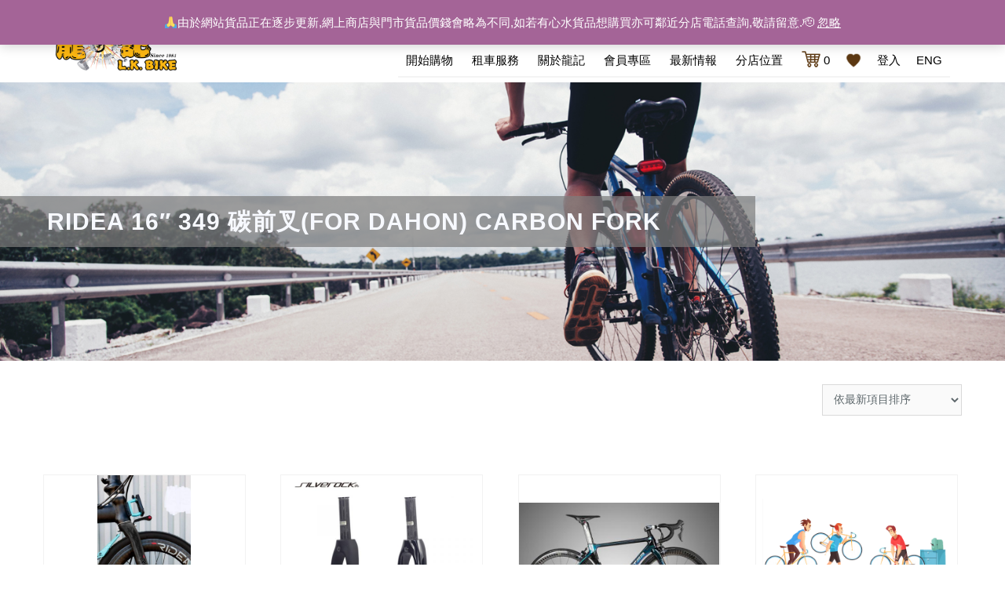

--- FILE ---
content_type: text/html; charset=UTF-8
request_url: https://www.lkbike-hk.com/product-category/frame-and-fork/
body_size: 83206
content:

<!DOCTYPE html>

<html lang="zh-hant">
<head>
	<meta charset="UTF-8">
	<meta name="viewport" content="width=device-width, initial-scale=1">
	<link rel="profile" href="http://gmpg.org/xfn/11">
					<script>document.documentElement.className = document.documentElement.className + ' yes-js js_active js'</script>
				<title>車架和車叉 &#8211; 龍記單車</title>
<meta name='robots' content='max-image-preview:large' />
<link rel="alternate" hreflang="zh-hant" href="https://www.lkbike-hk.com/product-category/frame-and-fork/" />
<link rel="alternate" hreflang="en" href="https://www.lkbike-hk.com/product-category/frame-and-fork/?lang=en" />
<link rel='dns-prefetch' href='//s.w.org' />
<link rel="alternate" type="application/rss+xml" title="訂閱《龍記單車》&raquo; 資訊提供" href="https://www.lkbike-hk.com/feed/" />
<link rel="alternate" type="application/rss+xml" title="訂閱《龍記單車》&raquo; 留言的資訊提供" href="https://www.lkbike-hk.com/comments/feed/" />
<link rel="alternate" type="application/rss+xml" title="訂閱《龍記單車》&raquo; 分類〈車架和車叉〉的資訊提供" href="https://www.lkbike-hk.com/product-category/frame-and-fork/feed/" />
		<script type="text/javascript">
			window._wpemojiSettings = {"baseUrl":"https:\/\/s.w.org\/images\/core\/emoji\/13.0.1\/72x72\/","ext":".png","svgUrl":"https:\/\/s.w.org\/images\/core\/emoji\/13.0.1\/svg\/","svgExt":".svg","source":{"concatemoji":"https:\/\/www.lkbike-hk.com\/wp-includes\/js\/wp-emoji-release.min.js?ver=5.7.1"}};
			!function(e,a,t){var n,r,o,i=a.createElement("canvas"),p=i.getContext&&i.getContext("2d");function s(e,t){var a=String.fromCharCode;p.clearRect(0,0,i.width,i.height),p.fillText(a.apply(this,e),0,0);e=i.toDataURL();return p.clearRect(0,0,i.width,i.height),p.fillText(a.apply(this,t),0,0),e===i.toDataURL()}function c(e){var t=a.createElement("script");t.src=e,t.defer=t.type="text/javascript",a.getElementsByTagName("head")[0].appendChild(t)}for(o=Array("flag","emoji"),t.supports={everything:!0,everythingExceptFlag:!0},r=0;r<o.length;r++)t.supports[o[r]]=function(e){if(!p||!p.fillText)return!1;switch(p.textBaseline="top",p.font="600 32px Arial",e){case"flag":return s([127987,65039,8205,9895,65039],[127987,65039,8203,9895,65039])?!1:!s([55356,56826,55356,56819],[55356,56826,8203,55356,56819])&&!s([55356,57332,56128,56423,56128,56418,56128,56421,56128,56430,56128,56423,56128,56447],[55356,57332,8203,56128,56423,8203,56128,56418,8203,56128,56421,8203,56128,56430,8203,56128,56423,8203,56128,56447]);case"emoji":return!s([55357,56424,8205,55356,57212],[55357,56424,8203,55356,57212])}return!1}(o[r]),t.supports.everything=t.supports.everything&&t.supports[o[r]],"flag"!==o[r]&&(t.supports.everythingExceptFlag=t.supports.everythingExceptFlag&&t.supports[o[r]]);t.supports.everythingExceptFlag=t.supports.everythingExceptFlag&&!t.supports.flag,t.DOMReady=!1,t.readyCallback=function(){t.DOMReady=!0},t.supports.everything||(n=function(){t.readyCallback()},a.addEventListener?(a.addEventListener("DOMContentLoaded",n,!1),e.addEventListener("load",n,!1)):(e.attachEvent("onload",n),a.attachEvent("onreadystatechange",function(){"complete"===a.readyState&&t.readyCallback()})),(n=t.source||{}).concatemoji?c(n.concatemoji):n.wpemoji&&n.twemoji&&(c(n.twemoji),c(n.wpemoji)))}(window,document,window._wpemojiSettings);
		</script>
		<style type="text/css">
img.wp-smiley,
img.emoji {
	display: inline !important;
	border: none !important;
	box-shadow: none !important;
	height: 1em !important;
	width: 1em !important;
	margin: 0 .07em !important;
	vertical-align: -0.1em !important;
	background: none !important;
	padding: 0 !important;
}
</style>
	<link rel='stylesheet' id='wp-block-library-css'  href='https://www.lkbike-hk.com/wp-includes/css/dist/block-library/style.min.css?ver=5.7.1' type='text/css' media='all' />
<link rel='stylesheet' id='wp-block-library-theme-css'  href='https://www.lkbike-hk.com/wp-includes/css/dist/block-library/theme.min.css?ver=5.7.1' type='text/css' media='all' />
<link rel='stylesheet' id='wc-block-vendors-style-css'  href='https://www.lkbike-hk.com/wp-content/plugins/woocommerce/packages/woocommerce-blocks/build/vendors-style.css?ver=3.1.0' type='text/css' media='all' />
<link rel='stylesheet' id='wc-block-style-css'  href='https://www.lkbike-hk.com/wp-content/plugins/woocommerce/packages/woocommerce-blocks/build/style.css?ver=3.1.0' type='text/css' media='all' />
<link rel='stylesheet' id='jquery-selectBox-css'  href='https://www.lkbike-hk.com/wp-content/plugins/yith-woocommerce-wishlist/assets/css/jquery.selectBox.css?ver=1.2.0' type='text/css' media='all' />
<link rel='stylesheet' id='yith-wcwl-font-awesome-css'  href='https://www.lkbike-hk.com/wp-content/plugins/yith-woocommerce-wishlist/assets/css/font-awesome.css?ver=4.7.0' type='text/css' media='all' />
<link rel='stylesheet' id='woocommerce_prettyPhoto_css-css'  href='//www.lkbike-hk.com/wp-content/plugins/woocommerce/assets/css/prettyPhoto.css?ver=3.1.6' type='text/css' media='all' />
<link rel='stylesheet' id='yith-wcwl-main-css'  href='https://www.lkbike-hk.com/wp-content/plugins/yith-woocommerce-wishlist/assets/css/style.css?ver=3.0.23' type='text/css' media='all' />
<style id='yith-wcwl-main-inline-css' type='text/css'>
.yith-wcwl-share li a{color: #FFFFFF;}.yith-wcwl-share li a:hover{color: #FFFFFF;}.yith-wcwl-share a.facebook{background: #39599E; background-color: #39599E;}.yith-wcwl-share a.facebook:hover{background: #595A5A; background-color: #595A5A;}.yith-wcwl-share a.twitter{background: #45AFE2; background-color: #45AFE2;}.yith-wcwl-share a.twitter:hover{background: #595A5A; background-color: #595A5A;}.yith-wcwl-share a.pinterest{background: #AB2E31; background-color: #AB2E31;}.yith-wcwl-share a.pinterest:hover{background: #595A5A; background-color: #595A5A;}.yith-wcwl-share a.email{background: #FBB102; background-color: #FBB102;}.yith-wcwl-share a.email:hover{background: #595A5A; background-color: #595A5A;}.yith-wcwl-share a.whatsapp{background: #00A901; background-color: #00A901;}.yith-wcwl-share a.whatsapp:hover{background: #595A5A; background-color: #595A5A;}
</style>
<link rel='stylesheet' id='pms-style-front-end-css'  href='https://www.lkbike-hk.com/wp-content/plugins/paid-member-subscriptions/assets/css/style-front-end.css?ver=2.3.1' type='text/css' media='all' />
<link rel='stylesheet' id='woocommerce-layout-css'  href='https://www.lkbike-hk.com/wp-content/plugins/woocommerce/assets/css/woocommerce-layout.css?ver=4.5.5' type='text/css' media='all' />
<link rel='stylesheet' id='woocommerce-smallscreen-css'  href='https://www.lkbike-hk.com/wp-content/plugins/woocommerce/assets/css/woocommerce-smallscreen.css?ver=4.5.5' type='text/css' media='only screen and (max-width: 768px)' />
<link rel='stylesheet' id='woocommerce-general-css'  href='https://www.lkbike-hk.com/wp-content/plugins/woocommerce/assets/css/woocommerce.css?ver=4.5.5' type='text/css' media='all' />
<style id='woocommerce-inline-inline-css' type='text/css'>
.woocommerce form .form-row .required { visibility: visible; }
</style>
<link rel='stylesheet' id='wpml-legacy-horizontal-list-0-css'  href='//www.lkbike-hk.com/wp-content/plugins/sitepress-multilingual-cms/templates/language-switchers/legacy-list-horizontal/style.css?ver=1' type='text/css' media='all' />
<link rel='stylesheet' id='rental-quote-css'  href='https://www.lkbike-hk.com/wp-content/plugins/woocommerce-rental-and-booking/assets/css/quote-front.css?ver=5.7.1' type='text/css' media='all' />
<link rel='stylesheet' id='chosen-css'  href='https://www.lkbike-hk.com/wp-content/plugins/woocommerce-rental-and-booking/assets/css/chosen.css?ver=5.7.1' type='text/css' media='all' />
<link rel='stylesheet' id='font-awesome-css'  href='https://www.lkbike-hk.com/wp-content/themes/lungkee-bike/font-awesome/css/font-awesome.min.css?ver=5.7.1' type='text/css' media='all' />
<style id='font-awesome-inline-css' type='text/css'>
[data-font="FontAwesome"]:before {font-family: 'FontAwesome' !important;content: attr(data-icon) !important;speak: none !important;font-weight: normal !important;font-variant: normal !important;text-transform: none !important;line-height: 1 !important;font-style: normal !important;-webkit-font-smoothing: antialiased !important;-moz-osx-font-smoothing: grayscale !important;}
</style>
<!--[if lte IE 7]>
<link rel='stylesheet' id='font-awesome-ie7-css'  href='https://www.lkbike-hk.com/wp-content/themes/lungkee-bike/font-awesome/css/font-awesome-ie7.min.css?ver=5.7.1' type='text/css' media='all' />
<![endif]-->
<link rel='stylesheet' id='lungkee-bike-block-style-css'  href='https://www.lkbike-hk.com/wp-content/themes/lungkee-bike/assets/css/style.css?ver=5.7.1' type='text/css' media='all' />
<link rel='stylesheet' id='bootstrap-css'  href='https://www.lkbike-hk.com/wp-content/themes/lungkee-bike/assets/vendors/bootstrap/css/bootstrap.min.css' type='text/css' media='all' />
<link rel='stylesheet' id='kfi-icons-css'  href='https://www.lkbike-hk.com/wp-content/themes/lungkee-bike/assets/vendors/kf-icons/css/style.css' type='text/css' media='all' />
<link rel='stylesheet' id='lungkee-bike-blocks-css'  href='https://www.lkbike-hk.com/wp-content/themes/lungkee-bike/assets/css/rwd-table.css' type='text/css' media='all' />
<link rel='stylesheet' id='owlcarousel-css'  href='https://www.lkbike-hk.com/wp-content/themes/lungkee-bike/assets/vendors/OwlCarousel2-2.2.1/assets/owl.carousel.min.css' type='text/css' media='all' />
<link rel='stylesheet' id='owlcarousel-theme-css'  href='https://www.lkbike-hk.com/wp-content/themes/lungkee-bike/assets/vendors/OwlCarousel2-2.2.1/assets/owl.theme.default.min.css' type='text/css' media='all' />
<link rel='stylesheet' id='lungkee-bike-style-css'  href='https://www.lkbike-hk.com/wp-content/themes/lungkee-bike/style.css' type='text/css' media='all' />
<link rel='stylesheet' id='woo-variation-swatches-css'  href='https://www.lkbike-hk.com/wp-content/plugins/woo-variation-swatches/assets/css/frontend.min.css?ver=1.1.13' type='text/css' media='all' />
<style id='woo-variation-swatches-inline-css' type='text/css'>
.variable-item:not(.radio-variable-item) { width : 30px; height : 30px; } .wvs-style-squared .button-variable-item { min-width : 30px; } .button-variable-item span { font-size : 16px; }
</style>
<link rel='stylesheet' id='woo-variation-swatches-theme-override-css'  href='https://www.lkbike-hk.com/wp-content/plugins/woo-variation-swatches/assets/css/wvs-theme-override.min.css?ver=1.1.13' type='text/css' media='all' />
<link rel='stylesheet' id='woo-variation-swatches-tooltip-css'  href='https://www.lkbike-hk.com/wp-content/plugins/woo-variation-swatches/assets/css/frontend-tooltip.min.css?ver=1.1.13' type='text/css' media='all' />
<script type="text/template" id="tmpl-variation-template">
	<div class="woocommerce-variation-description">{{{ data.variation.variation_description }}}</div>
	<div class="woocommerce-variation-price">{{{ data.variation.price_html }}}</div>
	<div class="woocommerce-variation-availability">{{{ data.variation.availability_html }}}</div>
</script>
<script type="text/template" id="tmpl-unavailable-variation-template">
	<p>抱歉，此商品已下架，請選擇不同的組合</p>
</script>
<script type='text/javascript' src='https://www.lkbike-hk.com/wp-includes/js/jquery/jquery.min.js?ver=3.5.1' id='jquery-core-js'></script>
<script type='text/javascript' src='https://www.lkbike-hk.com/wp-includes/js/jquery/jquery-migrate.min.js?ver=3.3.2' id='jquery-migrate-js'></script>
<script type='text/javascript' id='pms-front-end-js-extra'>
/* <![CDATA[ */
var pmsGdpr = {"delete_url":"https:\/\/www.lkbike-hk.com?pms_user=0&pms_action=pms_delete_user&pms_nonce=633100884f","delete_text":"Type DELETE to confirm deleting your account and all data associated with it:","delete_error_text":"You did not type DELETE. Try again!"};
var PMS_States = {"AR":{"C":"Ciudad Aut&oacute;noma de Buenos Aires","B":"Buenos Aires","K":"Catamarca","H":"Chaco","U":"Chubut","X":"C&oacute;rdoba","W":"Corrientes","E":"Entre R&iacute;os","P":"Formosa","Y":"Jujuy","L":"La Pampa","F":"La Rioja","M":"Mendoza","N":"Misiones","Q":"Neuqu&eacute;n","R":"R&iacute;o Negro","A":"Salta","J":"San Juan","D":"San Luis","Z":"Santa Cruz","S":"Santa Fe","G":"Santiago del Estero","V":"Tierra del Fuego","T":"Tucum&aacute;n"},"AU":{"ACT":"Australian Capital Territory","NSW":"New South Wales","NT":"Northern Territory","QLD":"Queensland","SA":"South Australia","TAS":"Tasmania","VIC":"Victoria","WA":"Western Australia"},"BD":{"BAG":"Bagerhat","BAN":"Bandarban","BAR":"Barguna","BARI":"Barisal","BHO":"Bhola","BOG":"Bogra","BRA":"Brahmanbaria","CHA":"Chandpur","CHI":"Chittagong","CHU":"Chuadanga","COM":"Comilla","COX":"Cox's Bazar","DHA":"Dhaka","DIN":"Dinajpur","FAR":"Faridpur ","FEN":"Feni","GAI":"Gaibandha","GAZI":"Gazipur","GOP":"Gopalganj","HAB":"Habiganj","JAM":"Jamalpur","JES":"Jessore","JHA":"Jhalokati","JHE":"Jhenaidah","JOY":"Joypurhat","KHA":"Khagrachhari","KHU":"Khulna","KIS":"Kishoreganj","KUR":"Kurigram","KUS":"Kushtia","LAK":"Lakshmipur","LAL":"Lalmonirhat","MAD":"Madaripur","MAG":"Magura","MAN":"Manikganj ","MEH":"Meherpur","MOU":"Moulvibazar","MUN":"Munshiganj","MYM":"Mymensingh","NAO":"Naogaon","NAR":"Narail","NARG":"Narayanganj","NARD":"Narsingdi","NAT":"Natore","NAW":"Nawabganj","NET":"Netrakona","NIL":"Nilphamari","NOA":"Noakhali","PAB":"Pabna","PAN":"Panchagarh","PAT":"Patuakhali","PIR":"Pirojpur","RAJB":"Rajbari","RAJ":"Rajshahi","RAN":"Rangamati","RANP":"Rangpur","SAT":"Satkhira","SHA":"Shariatpur","SHE":"Sherpur","SIR":"Sirajganj","SUN":"Sunamganj","SYL":"Sylhet","TAN":"Tangail","THA":"Thakurgaon"},"BG":{"BG-01":"Blagoevgrad","BG-02":"Burgas","BG-08":"Dobrich","BG-07":"Gabrovo","BG-26":"Haskovo","BG-09":"Kardzhali","BG-10":"Kyustendil","BG-11":"Lovech","BG-12":"Montana","BG-13":"Pazardzhik","BG-14":"Pernik","BG-15":"Pleven","BG-16":"Plovdiv","BG-17":"Razgrad","BG-18":"Ruse","BG-27":"Shumen","BG-19":"Silistra","BG-20":"Sliven","BG-21":"Smolyan","BG-23":"Sofia","BG-22":"Sofia-Grad","BG-24":"Stara Zagora","BG-25":"Targovishte","BG-03":"Varna","BG-04":"Veliko Tarnovo","BG-05":"Vidin","BG-06":"Vratsa","BG-28":"Yambol"},"BR":{"AC":"Acre","AL":"Alagoas","AP":"Amap&aacute;","AM":"Amazonas","BA":"Bahia","CE":"Cear&aacute;","DF":"Distrito Federal","ES":"Esp&iacute;rito Santo","GO":"Goi&aacute;s","MA":"Maranh&atilde;o","MT":"Mato Grosso","MS":"Mato Grosso do Sul","MG":"Minas Gerais","PA":"Par&aacute;","PB":"Para&iacute;ba","PR":"Paran&aacute;","PE":"Pernambuco","PI":"Piau&iacute;","RJ":"Rio de Janeiro","RN":"Rio Grande do Norte","RS":"Rio Grande do Sul","RO":"Rond&ocirc;nia","RR":"Roraima","SC":"Santa Catarina","SP":"S&atilde;o Paulo","SE":"Sergipe","TO":"Tocantins"},"CA":{"AB":"Alberta","BC":"British Columbia","MB":"Manitoba","NB":"New Brunswick","NL":"Newfoundland and Labrador","NT":"Northwest Territories","NS":"Nova Scotia","NU":"Nunavut","ON":"Ontario","PE":"Prince Edward Island","QC":"Quebec","SK":"Saskatchewan","YT":"Yukon Territory"},"CN":{"CN1":"Yunnan \/ &#20113;&#21335;","CN2":"Beijing \/ &#21271;&#20140;","CN3":"Tianjin \/ &#22825;&#27941;","CN4":"Hebei \/ &#27827;&#21271;","CN5":"Shanxi \/ &#23665;&#35199;","CN6":"Inner Mongolia \/ &#20839;&#33945;&#21476;","CN7":"Liaoning \/ &#36797;&#23425;","CN8":"Jilin \/ &#21513;&#26519;","CN9":"Heilongjiang \/ &#40657;&#40857;&#27743;","CN10":"Shanghai \/ &#19978;&#28023;","CN11":"Jiangsu \/ &#27743;&#33487;","CN12":"Zhejiang \/ &#27993;&#27743;","CN13":"Anhui \/ &#23433;&#24509;","CN14":"Fujian \/ &#31119;&#24314;","CN15":"Jiangxi \/ &#27743;&#35199;","CN16":"Shandong \/ &#23665;&#19996;","CN17":"Henan \/ &#27827;&#21335;","CN18":"Hubei \/ &#28246;&#21271;","CN19":"Hunan \/ &#28246;&#21335;","CN20":"Guangdong \/ &#24191;&#19996;","CN21":"Guangxi Zhuang \/ &#24191;&#35199;&#22766;&#26063;","CN22":"Hainan \/ &#28023;&#21335;","CN23":"Chongqing \/ &#37325;&#24198;","CN24":"Sichuan \/ &#22235;&#24029;","CN25":"Guizhou \/ &#36149;&#24030;","CN26":"Shaanxi \/ &#38485;&#35199;","CN27":"Gansu \/ &#29976;&#32899;","CN28":"Qinghai \/ &#38738;&#28023;","CN29":"Ningxia Hui \/ &#23425;&#22799;","CN30":"Macau \/ &#28595;&#38376;","CN31":"Tibet \/ &#35199;&#34255;","CN32":"Xinjiang \/ &#26032;&#30086;"},"ES":{"C":"A Coru&ntilde;a","VI":"Araba\/&Aacute;lava","AB":"Albacete","A":"Alicante","AL":"Almer&iacute;a","O":"Asturias","AV":"&Aacute;vila","BA":"Badajoz","PM":"Baleares","B":"Barcelona","BU":"Burgos","CC":"C&aacute;ceres","CA":"C&aacute;diz","S":"Cantabria","CS":"Castell&oacute;n","CE":"Ceuta","CR":"Ciudad Real","CO":"C&oacute;rdoba","CU":"Cuenca","GI":"Girona","GR":"Granada","GU":"Guadalajara","SS":"Gipuzkoa","H":"Huelva","HU":"Huesca","J":"Ja&eacute;n","LO":"La Rioja","GC":"Las Palmas","LE":"Le&oacute;n","L":"Lleida","LU":"Lugo","M":"Madrid","MA":"M&aacute;laga","ML":"Melilla","MU":"Murcia","NA":"Navarra","OR":"Ourense","P":"Palencia","PO":"Pontevedra","SA":"Salamanca","TF":"Santa Cruz de Tenerife","SG":"Segovia","SE":"Sevilla","SO":"Soria","T":"Tarragona","TE":"Teruel","TO":"Toledo","V":"Valencia","VA":"Valladolid","BI":"Bizkaia","ZA":"Zamora","Z":"Zaragoza"},"GR":{"I":"\u0391\u03c4\u03c4\u03b9\u03ba\u03ae","A":"\u0391\u03bd\u03b1\u03c4\u03bf\u03bb\u03b9\u03ba\u03ae \u039c\u03b1\u03ba\u03b5\u03b4\u03bf\u03bd\u03af\u03b1 \u03ba\u03b1\u03b9 \u0398\u03c1\u03ac\u03ba\u03b7","B":"\u039a\u03b5\u03bd\u03c4\u03c1\u03b9\u03ba\u03ae \u039c\u03b1\u03ba\u03b5\u03b4\u03bf\u03bd\u03af\u03b1","C":"\u0394\u03c5\u03c4\u03b9\u03ba\u03ae \u039c\u03b1\u03ba\u03b5\u03b4\u03bf\u03bd\u03af\u03b1","D":"\u0389\u03c0\u03b5\u03b9\u03c1\u03bf\u03c2","E":"\u0398\u03b5\u03c3\u03c3\u03b1\u03bb\u03af\u03b1","F":"\u0399\u03cc\u03bd\u03b9\u03bf\u03b9 \u039d\u03ae\u03c3\u03bf\u03b9","G":"\u0394\u03c5\u03c4\u03b9\u03ba\u03ae \u0395\u03bb\u03bb\u03ac\u03b4\u03b1","H":"\u03a3\u03c4\u03b5\u03c1\u03b5\u03ac \u0395\u03bb\u03bb\u03ac\u03b4\u03b1","J":"\u03a0\u03b5\u03bb\u03bf\u03c0\u03cc\u03bd\u03bd\u03b7\u03c3\u03bf\u03c2","K":"\u0392\u03cc\u03c1\u03b5\u03b9\u03bf \u0391\u03b9\u03b3\u03b1\u03af\u03bf","L":"\u039d\u03cc\u03c4\u03b9\u03bf \u0391\u03b9\u03b3\u03b1\u03af\u03bf","M":"\u039a\u03c1\u03ae\u03c4\u03b7"},"HK":{"HONG KONG":"Hong Kong Island","KOWLOON":"Kowloon","NEW TERRITORIES":"New Territories"},"HU":{"BK":"B\u00e1cs-Kiskun","BE":"B\u00e9k\u00e9s","BA":"Baranya","BZ":"Borsod-Aba\u00faj-Zempl\u00e9n","BU":"Budapest","CS":"Csongr\u00e1d","FE":"Fej\u00e9r","GS":"Gy\u0151r-Moson-Sopron","HB":"Hajd\u00fa-Bihar","HE":"Heves","JN":"J\u00e1sz-Nagykun-Szolnok","KE":"Kom\u00e1rom-Esztergom","NO":"N\u00f3gr\u00e1d","PE":"Pest","SO":"Somogy","SZ":"Szabolcs-Szatm\u00e1r-Bereg","TO":"Tolna","VA":"Vas","VE":"Veszpr\u00e9m","ZA":"Zala"},"ID":{"AC":"Daerah Istimewa Aceh","SU":"Sumatera Utara","SB":"Sumatera Barat","RI":"Riau","KR":"Kepulauan Riau","JA":"Jambi","SS":"Sumatera Selatan","BB":"Bangka Belitung","BE":"Bengkulu","LA":"Lampung","JK":"DKI Jakarta","JB":"Jawa Barat","BT":"Banten","JT":"Jawa Tengah","JI":"Jawa Timur","YO":"Daerah Istimewa Yogyakarta","BA":"Bali","NB":"Nusa Tenggara Barat","NT":"Nusa Tenggara Timur","KB":"Kalimantan Barat","KT":"Kalimantan Tengah","KI":"Kalimantan Timur","KS":"Kalimantan Selatan","KU":"Kalimantan Utara","SA":"Sulawesi Utara","ST":"Sulawesi Tengah","SG":"Sulawesi Tenggara","SR":"Sulawesi Barat","SN":"Sulawesi Selatan","GO":"Gorontalo","MA":"Maluku","MU":"Maluku Utara","PA":"Papua","PB":"Papua Barat"},"IE":{"CW":"Carlow","CN":"Cavan","CE":"Clare","CO":"Cork","DL":"Donegal","D":"Dublin","G":"Galway","KY":"Kerry","KE":"Kildare","KK":"Kilkenny","LS":"Laois","LM":"Leitrim","LK":"Limerick","LD":"Longford","LH":"Louth","MO":"Mayo","MH":"Meath","MN":"Monaghan","OY":"Offaly","RN":"Roscommon","SO":"Sligo","TA":"Tipperary","WD":"Waterford","WH":"Westmeath","WX":"Wexford","WW":"Wicklow"},"IN":{"AP":"Andhra Pradesh","AR":"Arunachal Pradesh","AS":"Assam","BR":"Bihar","CT":"Chhattisgarh","GA":"Goa","GJ":"Gujarat","HR":"Haryana","HP":"Himachal Pradesh","JK":"Jammu and Kashmir","JH":"Jharkhand","KA":"Karnataka","KL":"Kerala","MP":"Madhya Pradesh","MH":"Maharashtra","MN":"Manipur","ML":"Meghalaya","MZ":"Mizoram","NL":"Nagaland","OR":"Orissa","PB":"Punjab","RJ":"Rajasthan","SK":"Sikkim","TN":"Tamil Nadu","TS":"Telangana","TR":"Tripura","UK":"Uttarakhand","UP":"Uttar Pradesh","WB":"West Bengal","AN":"Andaman and Nicobar Islands","CH":"Chandigarh","DN":"Dadar and Nagar Haveli","DD":"Daman and Diu","DL":"Delhi","LD":"Lakshadeep","PY":"Pondicherry (Puducherry)"},"IR":{"KHZ":"Khuzestan  (\u062e\u0648\u0632\u0633\u062a\u0627\u0646)","THR":"Tehran  (\u062a\u0647\u0631\u0627\u0646)","ILM":"Ilaam (\u0627\u06cc\u0644\u0627\u0645)","BHR":"Bushehr (\u0628\u0648\u0634\u0647\u0631)","ADL":"Ardabil (\u0627\u0631\u062f\u0628\u06cc\u0644)","ESF":"Isfahan (\u0627\u0635\u0641\u0647\u0627\u0646)","YZD":"Yazd (\u06cc\u0632\u062f)","KRH":"Kermanshah (\u06a9\u0631\u0645\u0627\u0646\u0634\u0627\u0647)","KRN":"Kerman (\u06a9\u0631\u0645\u0627\u0646)","HDN":"Hamadan (\u0647\u0645\u062f\u0627\u0646)","GZN":"Ghazvin (\u0642\u0632\u0648\u06cc\u0646)","ZJN":"Zanjan (\u0632\u0646\u062c\u0627\u0646)","LRS":"Luristan (\u0644\u0631\u0633\u062a\u0627\u0646)","ABZ":"Alborz (\u0627\u0644\u0628\u0631\u0632)","EAZ":"East Azarbaijan (\u0622\u0630\u0631\u0628\u0627\u06cc\u062c\u0627\u0646 \u0634\u0631\u0642\u06cc)","WAZ":"West Azarbaijan (\u0622\u0630\u0631\u0628\u0627\u06cc\u062c\u0627\u0646 \u063a\u0631\u0628\u06cc)","CHB":"Chaharmahal and Bakhtiari (\u0686\u0647\u0627\u0631\u0645\u062d\u0627\u0644 \u0648 \u0628\u062e\u062a\u06cc\u0627\u0631\u06cc)","SKH":"South Khorasan (\u062e\u0631\u0627\u0633\u0627\u0646 \u062c\u0646\u0648\u0628\u06cc)","RKH":"Razavi Khorasan (\u062e\u0631\u0627\u0633\u0627\u0646 \u0631\u0636\u0648\u06cc)","NKH":"North Khorasan (\u062e\u0631\u0627\u0633\u0627\u0646 \u062c\u0646\u0648\u0628\u06cc)","SMN":"Semnan (\u0633\u0645\u0646\u0627\u0646)","FRS":"Fars (\u0641\u0627\u0631\u0633)","QHM":"Qom (\u0642\u0645)","KRD":"Kurdistan \/ \u06a9\u0631\u062f\u0633\u062a\u0627\u0646)","KBD":"Kohgiluyeh and BoyerAhmad (\u06a9\u0647\u06af\u06cc\u0644\u0648\u06cc\u06cc\u0647 \u0648 \u0628\u0648\u06cc\u0631\u0627\u062d\u0645\u062f)","GLS":"Golestan (\u06af\u0644\u0633\u062a\u0627\u0646)","GIL":"Gilan (\u06af\u06cc\u0644\u0627\u0646)","MZN":"Mazandaran (\u0645\u0627\u0632\u0646\u062f\u0631\u0627\u0646)","MKZ":"Markazi (\u0645\u0631\u06a9\u0632\u06cc)","HRZ":"Hormozgan (\u0647\u0631\u0645\u0632\u06af\u0627\u0646)","SBN":"Sistan and Baluchestan (\u0633\u06cc\u0633\u062a\u0627\u0646 \u0648 \u0628\u0644\u0648\u0686\u0633\u062a\u0627\u0646)"},"IT":{"AG":"Agrigento","AL":"Alessandria","AN":"Ancona","AO":"Aosta","AR":"Arezzo","AP":"Ascoli Piceno","AT":"Asti","AV":"Avellino","BA":"Bari","BT":"Barletta-Andria-Trani","BL":"Belluno","BN":"Benevento","BG":"Bergamo","BI":"Biella","BO":"Bologna","BZ":"Bolzano","BS":"Brescia","BR":"Brindisi","CA":"Cagliari","CL":"Caltanissetta","CB":"Campobasso","CI":"Carbonia-Iglesias","CE":"Caserta","CT":"Catania","CZ":"Catanzaro","CH":"Chieti","CO":"Como","CS":"Cosenza","CR":"Cremona","KR":"Crotone","CN":"Cuneo","EN":"Enna","FM":"Fermo","FE":"Ferrara","FI":"Firenze","FG":"Foggia","FC":"Forl\u00ec-Cesena","FR":"Frosinone","GE":"Genova","GO":"Gorizia","GR":"Grosseto","IM":"Imperia","IS":"Isernia","SP":"La Spezia","AQ":"L&apos;Aquila","LT":"Latina","LE":"Lecce","LC":"Lecco","LI":"Livorno","LO":"Lodi","LU":"Lucca","MC":"Macerata","MN":"Mantova","MS":"Massa-Carrara","MT":"Matera","ME":"Messina","MI":"Milano","MO":"Modena","MB":"Monza e della Brianza","NA":"Napoli","NO":"Novara","NU":"Nuoro","OT":"Olbia-Tempio","OR":"Oristano","PD":"Padova","PA":"Palermo","PR":"Parma","PV":"Pavia","PG":"Perugia","PU":"Pesaro e Urbino","PE":"Pescara","PC":"Piacenza","PI":"Pisa","PT":"Pistoia","PN":"Pordenone","PZ":"Potenza","PO":"Prato","RG":"Ragusa","RA":"Ravenna","RC":"Reggio Calabria","RE":"Reggio Emilia","RI":"Rieti","RN":"Rimini","RM":"Roma","RO":"Rovigo","SA":"Salerno","VS":"Medio Campidano","SS":"Sassari","SV":"Savona","SI":"Siena","SR":"Siracusa","SO":"Sondrio","TA":"Taranto","TE":"Teramo","TR":"Terni","TO":"Torino","OG":"Ogliastra","TP":"Trapani","TN":"Trento","TV":"Treviso","TS":"Trieste","UD":"Udine","VA":"Varese","VE":"Venezia","VB":"Verbano-Cusio-Ossola","VC":"Vercelli","VR":"Verona","VV":"Vibo Valentia","VI":"Vicenza","VT":"Viterbo"},"JP":{"JP01":"Hokkaido","JP02":"Aomori","JP03":"Iwate","JP04":"Miyagi","JP05":"Akita","JP06":"Yamagata","JP07":"Fukushima","JP08":"Ibaraki","JP09":"Tochigi","JP10":"Gunma","JP11":"Saitama","JP12":"Chiba","JP13":"Tokyo","JP14":"Kanagawa","JP15":"Niigata","JP16":"Toyama","JP17":"Ishikawa","JP18":"Fukui","JP19":"Yamanashi","JP20":"Nagano","JP21":"Gifu","JP22":"Shizuoka","JP23":"Aichi","JP24":"Mie","JP25":"Shiga","JP26":"Kyoto","JP27":"Osaka","JP28":"Hyogo","JP29":"Nara","JP30":"Wakayama","JP31":"Tottori","JP32":"Shimane","JP33":"Okayama","JP34":"Hiroshima","JP35":"Yamaguchi","JP36":"Tokushima","JP37":"Kagawa","JP38":"Ehime","JP39":"Kochi","JP40":"Fukuoka","JP41":"Saga","JP42":"Nagasaki","JP43":"Kumamoto","JP44":"Oita","JP45":"Miyazaki","JP46":"Kagoshima","JP47":"Okinawa"},"MX":{"Distrito Federal":"Distrito Federal","Jalisco":"Jalisco","Nuevo Leon":"Nuevo Le\u00f3n","Aguascalientes":"Aguascalientes","Baja California":"Baja California","Baja California Sur":"Baja California Sur","Campeche":"Campeche","Chiapas":"Chiapas","Chihuahua":"Chihuahua","Coahuila":"Coahuila","Colima":"Colima","Durango":"Durango","Guanajuato":"Guanajuato","Guerrero":"Guerrero","Hidalgo":"Hidalgo","Estado de Mexico":"Edo. de M\u00e9xico","Michoacan":"Michoac\u00e1n","Morelos":"Morelos","Nayarit":"Nayarit","Oaxaca":"Oaxaca","Puebla":"Puebla","Queretaro":"Quer\u00e9taro","Quintana Roo":"Quintana Roo","San Luis Potosi":"San Luis Potos\u00ed","Sinaloa":"Sinaloa","Sonora":"Sonora","Tabasco":"Tabasco","Tamaulipas":"Tamaulipas","Tlaxcala":"Tlaxcala","Veracruz":"Veracruz","Yucatan":"Yucat\u00e1n","Zacatecas":"Zacatecas"},"MY":{"JHR":"Johor","KDH":"Kedah","KTN":"Kelantan","MLK":"Melaka","NSN":"Negeri Sembilan","PHG":"Pahang","PRK":"Perak","PLS":"Perlis","PNG":"Pulau Pinang","SBH":"Sabah","SWK":"Sarawak","SGR":"Selangor","TRG":"Terengganu","KUL":"W.P. Kuala Lumpur","LBN":"W.P. Labuan","PJY":"W.P. Putrajaya"},"NP":{"ILL":"Illam","JHA":"Jhapa","PAN":"Panchthar","TAP":"Taplejung","BHO":"Bhojpur","DKA":"Dhankuta","MOR":"Morang","SUN":"Sunsari","SAN":"Sankhuwa","TER":"Terhathum","KHO":"Khotang","OKH":"Okhaldhunga","SAP":"Saptari","SIR":"Siraha","SOL":"Solukhumbu","UDA":"Udayapur","DHA":"Dhanusa","DLK":"Dolakha","MOH":"Mohottari","RAM":"Ramechha","SAR":"Sarlahi","SIN":"Sindhuli","BHA":"Bhaktapur","DHD":"Dhading","KTM":"Kathmandu","KAV":"Kavrepalanchowk","LAL":"Lalitpur","NUW":"Nuwakot","RAS":"Rasuwa","SPC":"Sindhupalchowk","BAR":"Bara","CHI":"Chitwan","MAK":"Makwanpur","PAR":"Parsa","RAU":"Rautahat","GOR":"Gorkha","KAS":"Kaski","LAM":"Lamjung","MAN":"Manang","SYN":"Syangja","TAN":"Tanahun","BAG":"Baglung","PBT":"Parbat","MUS":"Mustang","MYG":"Myagdi","AGR":"Agrghakanchi","GUL":"Gulmi","KAP":"Kapilbastu","NAW":"Nawalparasi","PAL":"Palpa","RUP":"Rupandehi","DAN":"Dang","PYU":"Pyuthan","ROL":"Rolpa","RUK":"Rukum","SAL":"Salyan","BAN":"Banke","BDA":"Bardiya","DAI":"Dailekh","JAJ":"Jajarkot","SUR":"Surkhet","DOL":"Dolpa","HUM":"Humla","JUM":"Jumla","KAL":"Kalikot","MUG":"Mugu","ACH":"Achham","BJH":"Bajhang","BJU":"Bajura","DOT":"Doti","KAI":"Kailali","BAI":"Baitadi","DAD":"Dadeldhura","DAR":"Darchula","KAN":"Kanchanpur"},"NZ":{"NL":"Northland","AK":"Auckland","WA":"Waikato","BP":"Bay of Plenty","TK":"Taranaki","GI":"Gisborne","HB":"Hawke&rsquo;s Bay","MW":"Manawatu-Wanganui","WE":"Wellington","NS":"Nelson","MB":"Marlborough","TM":"Tasman","WC":"West Coast","CT":"Canterbury","OT":"Otago","SL":"Southland"},"PE":{"CAL":"El Callao","LMA":"Municipalidad Metropolitana de Lima","AMA":"Amazonas","ANC":"Ancash","APU":"Apur&iacute;mac","ARE":"Arequipa","AYA":"Ayacucho","CAJ":"Cajamarca","CUS":"Cusco","HUV":"Huancavelica","HUC":"Hu&aacute;nuco","ICA":"Ica","JUN":"Jun&iacute;n","LAL":"La Libertad","LAM":"Lambayeque","LIM":"Lima","LOR":"Loreto","MDD":"Madre de Dios","MOQ":"Moquegua","PAS":"Pasco","PIU":"Piura","PUN":"Puno","SAM":"San Mart&iacute;n","TAC":"Tacna","TUM":"Tumbes","UCA":"Ucayali"},"PH":{"ABR":"Abra","AGN":"Agusan del Norte","AGS":"Agusan del Sur","AKL":"Aklan","ALB":"Albay","ANT":"Antique","APA":"Apayao","AUR":"Aurora","BAS":"Basilan","BAN":"Bataan","BTN":"Batanes","BTG":"Batangas","BEN":"Benguet","BIL":"Biliran","BOH":"Bohol","BUK":"Bukidnon","BUL":"Bulacan","CAG":"Cagayan","CAN":"Camarines Norte","CAS":"Camarines Sur","CAM":"Camiguin","CAP":"Capiz","CAT":"Catanduanes","CAV":"Cavite","CEB":"Cebu","COM":"Compostela Valley","NCO":"Cotabato","DAV":"Davao del Norte","DAS":"Davao del Sur","DAC":"Davao Occidental","DAO":"Davao Oriental","DIN":"Dinagat Islands","EAS":"Eastern Samar","GUI":"Guimaras","IFU":"Ifugao","ILN":"Ilocos Norte","ILS":"Ilocos Sur","ILI":"Iloilo","ISA":"Isabela","KAL":"Kalinga","LUN":"La Union","LAG":"Laguna","LAN":"Lanao del Norte","LAS":"Lanao del Sur","LEY":"Leyte","MAG":"Maguindanao","MAD":"Marinduque","MAS":"Masbate","MSC":"Misamis Occidental","MSR":"Misamis Oriental","MOU":"Mountain Province","NEC":"Negros Occidental","NER":"Negros Oriental","NSA":"Northern Samar","NUE":"Nueva Ecija","NUV":"Nueva Vizcaya","MDC":"Occidental Mindoro","MDR":"Oriental Mindoro","PLW":"Palawan","PAM":"Pampanga","PAN":"Pangasinan","QUE":"Quezon","QUI":"Quirino","RIZ":"Rizal","ROM":"Romblon","WSA":"Samar","SAR":"Sarangani","SIQ":"Siquijor","SOR":"Sorsogon","SCO":"South Cotabato","SLE":"Southern Leyte","SUK":"Sultan Kudarat","SLU":"Sulu","SUN":"Surigao del Norte","SUR":"Surigao del Sur","TAR":"Tarlac","TAW":"Tawi-Tawi","ZMB":"Zambales","ZAN":"Zamboanga del Norte","ZAS":"Zamboanga del Sur","ZSI":"Zamboanga Sibugay","00":"Metro Manila"},"RO":{"AB":"Alba","AR":"Arad","AG":"Arge&#537;","BC":"Bac&#259;u","BH":"Bihor","BN":"Bistri&#539;a-N&#259;s&#259;ud","BT":"Boto&#537;ani","BR":"Br&#259;ila","BV":"Bra&#537;ov","B":"Bucure&#537;ti","BZ":"Buz&#259;u","CL":"C&#259;l&#259;ra&#537;i","CS":"Cara&#537;-Severin","CJ":"Cluj","CT":"Constan&#539;a","CV":"Covasna","DB":"D&acirc;mbovi&#539;a","DJ":"Dolj","GL":"Gala&#539;i","GR":"Giurgiu","GJ":"Gorj","HR":"Harghita","HD":"Hunedoara","IL":"Ialomi&#539;a","IS":"Ia&#537;i","IF":"Ilfov","MM":"Maramure&#537;","MH":"Mehedin&#539;i","MS":"Mure&#537;","NT":"Neam&#539;","OT":"Olt","PH":"Prahova","SJ":"S&#259;laj","SM":"Satu Mare","SB":"Sibiu","SV":"Suceava","TR":"Teleorman","TM":"Timi&#537;","TL":"Tulcea","VL":"V&acirc;lcea","VS":"Vaslui","VN":"Vrancea"},"TH":{"TH-37":"Amnat Charoen (&#3629;&#3635;&#3609;&#3634;&#3592;&#3648;&#3592;&#3619;&#3636;&#3597;)","TH-15":"Ang Thong (&#3629;&#3656;&#3634;&#3591;&#3607;&#3629;&#3591;)","TH-14":"Ayutthaya (&#3614;&#3619;&#3632;&#3609;&#3588;&#3619;&#3624;&#3619;&#3637;&#3629;&#3618;&#3640;&#3608;&#3618;&#3634;)","TH-10":"Bangkok (&#3585;&#3619;&#3640;&#3591;&#3648;&#3607;&#3614;&#3617;&#3627;&#3634;&#3609;&#3588;&#3619;)","TH-38":"Bueng Kan (&#3610;&#3638;&#3591;&#3585;&#3634;&#3628;)","TH-31":"Buri Ram (&#3610;&#3640;&#3619;&#3637;&#3619;&#3633;&#3617;&#3618;&#3660;)","TH-24":"Chachoengsao (&#3593;&#3632;&#3648;&#3594;&#3636;&#3591;&#3648;&#3607;&#3619;&#3634;)","TH-18":"Chai Nat (&#3594;&#3633;&#3618;&#3609;&#3634;&#3607;)","TH-36":"Chaiyaphum (&#3594;&#3633;&#3618;&#3616;&#3641;&#3617;&#3636;)","TH-22":"Chanthaburi (&#3592;&#3633;&#3609;&#3607;&#3610;&#3640;&#3619;&#3637;)","TH-50":"Chiang Mai (&#3648;&#3594;&#3637;&#3618;&#3591;&#3651;&#3627;&#3617;&#3656;)","TH-57":"Chiang Rai (&#3648;&#3594;&#3637;&#3618;&#3591;&#3619;&#3634;&#3618;)","TH-20":"Chonburi (&#3594;&#3621;&#3610;&#3640;&#3619;&#3637;)","TH-86":"Chumphon (&#3594;&#3640;&#3617;&#3614;&#3619;)","TH-46":"Kalasin (&#3585;&#3634;&#3628;&#3626;&#3636;&#3609;&#3608;&#3640;&#3660;)","TH-62":"Kamphaeng Phet (&#3585;&#3635;&#3649;&#3614;&#3591;&#3648;&#3614;&#3594;&#3619;)","TH-71":"Kanchanaburi (&#3585;&#3634;&#3597;&#3592;&#3609;&#3610;&#3640;&#3619;&#3637;)","TH-40":"Khon Kaen (&#3586;&#3629;&#3609;&#3649;&#3585;&#3656;&#3609;)","TH-81":"Krabi (&#3585;&#3619;&#3632;&#3610;&#3637;&#3656;)","TH-52":"Lampang (&#3621;&#3635;&#3611;&#3634;&#3591;)","TH-51":"Lamphun (&#3621;&#3635;&#3614;&#3641;&#3609;)","TH-42":"Loei (&#3648;&#3621;&#3618;)","TH-16":"Lopburi (&#3621;&#3614;&#3610;&#3640;&#3619;&#3637;)","TH-58":"Mae Hong Son (&#3649;&#3617;&#3656;&#3630;&#3656;&#3629;&#3591;&#3626;&#3629;&#3609;)","TH-44":"Maha Sarakham (&#3617;&#3627;&#3634;&#3626;&#3634;&#3619;&#3588;&#3634;&#3617;)","TH-49":"Mukdahan (&#3617;&#3640;&#3585;&#3604;&#3634;&#3627;&#3634;&#3619;)","TH-26":"Nakhon Nayok (&#3609;&#3588;&#3619;&#3609;&#3634;&#3618;&#3585;)","TH-73":"Nakhon Pathom (&#3609;&#3588;&#3619;&#3611;&#3600;&#3617;)","TH-48":"Nakhon Phanom (&#3609;&#3588;&#3619;&#3614;&#3609;&#3617;)","TH-30":"Nakhon Ratchasima (&#3609;&#3588;&#3619;&#3619;&#3634;&#3594;&#3626;&#3637;&#3617;&#3634;)","TH-60":"Nakhon Sawan (&#3609;&#3588;&#3619;&#3626;&#3623;&#3619;&#3619;&#3588;&#3660;)","TH-80":"Nakhon Si Thammarat (&#3609;&#3588;&#3619;&#3624;&#3619;&#3637;&#3608;&#3619;&#3619;&#3617;&#3619;&#3634;&#3594;)","TH-55":"Nan (&#3609;&#3656;&#3634;&#3609;)","TH-96":"Narathiwat (&#3609;&#3619;&#3634;&#3608;&#3636;&#3623;&#3634;&#3626;)","TH-39":"Nong Bua Lam Phu (&#3627;&#3609;&#3629;&#3591;&#3610;&#3633;&#3623;&#3621;&#3635;&#3616;&#3641;)","TH-43":"Nong Khai (&#3627;&#3609;&#3629;&#3591;&#3588;&#3634;&#3618;)","TH-12":"Nonthaburi (&#3609;&#3609;&#3607;&#3610;&#3640;&#3619;&#3637;)","TH-13":"Pathum Thani (&#3611;&#3607;&#3640;&#3617;&#3608;&#3634;&#3609;&#3637;)","TH-94":"Pattani (&#3611;&#3633;&#3605;&#3605;&#3634;&#3609;&#3637;)","TH-82":"Phang Nga (&#3614;&#3633;&#3591;&#3591;&#3634;)","TH-93":"Phatthalung (&#3614;&#3633;&#3607;&#3621;&#3640;&#3591;)","TH-56":"Phayao (&#3614;&#3632;&#3648;&#3618;&#3634;)","TH-67":"Phetchabun (&#3648;&#3614;&#3594;&#3619;&#3610;&#3641;&#3619;&#3603;&#3660;)","TH-76":"Phetchaburi (&#3648;&#3614;&#3594;&#3619;&#3610;&#3640;&#3619;&#3637;)","TH-66":"Phichit (&#3614;&#3636;&#3592;&#3636;&#3605;&#3619;)","TH-65":"Phitsanulok (&#3614;&#3636;&#3625;&#3603;&#3640;&#3650;&#3621;&#3585;)","TH-54":"Phrae (&#3649;&#3614;&#3619;&#3656;)","TH-83":"Phuket (&#3616;&#3641;&#3648;&#3585;&#3655;&#3605;)","TH-25":"Prachin Buri (&#3611;&#3619;&#3634;&#3592;&#3637;&#3609;&#3610;&#3640;&#3619;&#3637;)","TH-77":"Prachuap Khiri Khan (&#3611;&#3619;&#3632;&#3592;&#3623;&#3610;&#3588;&#3637;&#3619;&#3637;&#3586;&#3633;&#3609;&#3608;&#3660;)","TH-85":"Ranong (&#3619;&#3632;&#3609;&#3629;&#3591;)","TH-70":"Ratchaburi (&#3619;&#3634;&#3594;&#3610;&#3640;&#3619;&#3637;)","TH-21":"Rayong (&#3619;&#3632;&#3618;&#3629;&#3591;)","TH-45":"Roi Et (&#3619;&#3657;&#3629;&#3618;&#3648;&#3629;&#3655;&#3604;)","TH-27":"Sa Kaeo (&#3626;&#3619;&#3632;&#3649;&#3585;&#3657;&#3623;)","TH-47":"Sakon Nakhon (&#3626;&#3585;&#3621;&#3609;&#3588;&#3619;)","TH-11":"Samut Prakan (&#3626;&#3617;&#3640;&#3607;&#3619;&#3611;&#3619;&#3634;&#3585;&#3634;&#3619;)","TH-74":"Samut Sakhon (&#3626;&#3617;&#3640;&#3607;&#3619;&#3626;&#3634;&#3588;&#3619;)","TH-75":"Samut Songkhram (&#3626;&#3617;&#3640;&#3607;&#3619;&#3626;&#3591;&#3588;&#3619;&#3634;&#3617;)","TH-19":"Saraburi (&#3626;&#3619;&#3632;&#3610;&#3640;&#3619;&#3637;)","TH-91":"Satun (&#3626;&#3605;&#3641;&#3621;)","TH-17":"Sing Buri (&#3626;&#3636;&#3591;&#3627;&#3660;&#3610;&#3640;&#3619;&#3637;)","TH-33":"Sisaket (&#3624;&#3619;&#3637;&#3626;&#3632;&#3648;&#3585;&#3625;)","TH-90":"Songkhla (&#3626;&#3591;&#3586;&#3621;&#3634;)","TH-64":"Sukhothai (&#3626;&#3640;&#3650;&#3586;&#3607;&#3633;&#3618;)","TH-72":"Suphan Buri (&#3626;&#3640;&#3614;&#3619;&#3619;&#3603;&#3610;&#3640;&#3619;&#3637;)","TH-84":"Surat Thani (&#3626;&#3640;&#3619;&#3634;&#3625;&#3598;&#3619;&#3660;&#3608;&#3634;&#3609;&#3637;)","TH-32":"Surin (&#3626;&#3640;&#3619;&#3636;&#3609;&#3607;&#3619;&#3660;)","TH-63":"Tak (&#3605;&#3634;&#3585;)","TH-92":"Trang (&#3605;&#3619;&#3633;&#3591;)","TH-23":"Trat (&#3605;&#3619;&#3634;&#3604;)","TH-34":"Ubon Ratchathani (&#3629;&#3640;&#3610;&#3621;&#3619;&#3634;&#3594;&#3608;&#3634;&#3609;&#3637;)","TH-41":"Udon Thani (&#3629;&#3640;&#3604;&#3619;&#3608;&#3634;&#3609;&#3637;)","TH-61":"Uthai Thani (&#3629;&#3640;&#3607;&#3633;&#3618;&#3608;&#3634;&#3609;&#3637;)","TH-53":"Uttaradit (&#3629;&#3640;&#3605;&#3619;&#3604;&#3636;&#3605;&#3606;&#3660;)","TH-95":"Yala (&#3618;&#3632;&#3621;&#3634;)","TH-35":"Yasothon (&#3618;&#3650;&#3626;&#3608;&#3619;)"},"TR":{"TR01":"Adana","TR02":"Ad&#305;yaman","TR03":"Afyon","TR04":"A&#287;r&#305;","TR05":"Amasya","TR06":"Ankara","TR07":"Antalya","TR08":"Artvin","TR09":"Ayd&#305;n","TR10":"Bal&#305;kesir","TR11":"Bilecik","TR12":"Bing&#246;l","TR13":"Bitlis","TR14":"Bolu","TR15":"Burdur","TR16":"Bursa","TR17":"&#199;anakkale","TR18":"&#199;ank&#305;r&#305;","TR19":"&#199;orum","TR20":"Denizli","TR21":"Diyarbak&#305;r","TR22":"Edirne","TR23":"Elaz&#305;&#287;","TR24":"Erzincan","TR25":"Erzurum","TR26":"Eski&#351;ehir","TR27":"Gaziantep","TR28":"Giresun","TR29":"G&#252;m&#252;&#351;hane","TR30":"Hakkari","TR31":"Hatay","TR32":"Isparta","TR33":"&#304;&#231;el","TR34":"&#304;stanbul","TR35":"&#304;zmir","TR36":"Kars","TR37":"Kastamonu","TR38":"Kayseri","TR39":"K&#305;rklareli","TR40":"K&#305;r&#351;ehir","TR41":"Kocaeli","TR42":"Konya","TR43":"K&#252;tahya","TR44":"Malatya","TR45":"Manisa","TR46":"Kahramanmara&#351;","TR47":"Mardin","TR48":"Mu&#287;la","TR49":"Mu&#351;","TR50":"Nev&#351;ehir","TR51":"Ni&#287;de","TR52":"Ordu","TR53":"Rize","TR54":"Sakarya","TR55":"Samsun","TR56":"Siirt","TR57":"Sinop","TR58":"Sivas","TR59":"Tekirda&#287;","TR60":"Tokat","TR61":"Trabzon","TR62":"Tunceli","TR63":"&#350;anl&#305;urfa","TR64":"U&#351;ak","TR65":"Van","TR66":"Yozgat","TR67":"Zonguldak","TR68":"Aksaray","TR69":"Bayburt","TR70":"Karaman","TR71":"K&#305;r&#305;kkale","TR72":"Batman","TR73":"&#350;&#305;rnak","TR74":"Bart&#305;n","TR75":"Ardahan","TR76":"I&#287;d&#305;r","TR77":"Yalova","TR78":"Karab&#252;k","TR79":"Kilis","TR80":"Osmaniye","TR81":"D&#252;zce"},"US":{"AL":"Alabama","AK":"Alaska","AZ":"Arizona","AR":"Arkansas","CA":"California","CO":"Colorado","CT":"Connecticut","DE":"Delaware","DC":"District Of Columbia","FL":"Florida","GA":"Georgia","HI":"Hawaii","ID":"Idaho","IL":"Illinois","IN":"Indiana","IA":"Iowa","KS":"Kansas","KY":"Kentucky","LA":"Louisiana","ME":"Maine","MD":"Maryland","MA":"Massachusetts","MI":"Michigan","MN":"Minnesota","MS":"Mississippi","MO":"Missouri","MT":"Montana","NE":"Nebraska","NV":"Nevada","NH":"New Hampshire","NJ":"New Jersey","NM":"New Mexico","NY":"New York","NC":"North Carolina","ND":"North Dakota","OH":"Ohio","OK":"Oklahoma","OR":"Oregon","PA":"Pennsylvania","RI":"Rhode Island","SC":"South Carolina","SD":"South Dakota","TN":"Tennessee","TX":"Texas","UT":"Utah","VT":"Vermont","VA":"Virginia","WA":"Washington","WV":"West Virginia","WI":"Wisconsin","WY":"Wyoming","AA":"Armed Forces (AA)","AE":"Armed Forces (AE)","AP":"Armed Forces (AP)","AS":"American Samoa","GU":"Guam","MP":"Northern Mariana Islands","PR":"Puerto Rico","UM":"US Minor Outlying Islands","VI":"US Virgin Islands"},"ZA":{"EC":"Eastern Cape","FS":"Free State","GP":"Gauteng","KZN":"KwaZulu-Natal","LP":"Limpopo","MP":"Mpumalanga","NC":"Northern Cape","NW":"North West","WC":"Western Cape"}};
/* ]]> */
</script>
<script type='text/javascript' src='https://www.lkbike-hk.com/wp-content/plugins/paid-member-subscriptions/assets/js/front-end.js?ver=2.3.1' id='pms-front-end-js'></script>
<script type='text/javascript' src='https://www.lkbike-hk.com/wp-content/plugins/woocommerce-rental-and-booking/assets/js/chosen.jquery.js?ver=1' id='chosen.jquery-js'></script>
<link rel="https://api.w.org/" href="https://www.lkbike-hk.com/wp-json/" /><link rel="EditURI" type="application/rsd+xml" title="RSD" href="https://www.lkbike-hk.com/xmlrpc.php?rsd" />
<link rel="wlwmanifest" type="application/wlwmanifest+xml" href="https://www.lkbike-hk.com/wp-includes/wlwmanifest.xml" /> 
<meta name="generator" content="WordPress 5.7.1" />
<meta name="generator" content="WooCommerce 4.5.5" />
<meta name="generator" content="WPML ver:4.4.9 stt:61,1;" />
<!-- Analytics by WP-Statistics v13.0.9 - http://wp-statistics.com/ -->
	<style type="text/css">
		.offcanvas-menu-open .kt-offcanvas-overlay {
		    position: fixed;
		    width: 100%;
		    height: 100%;
		    background: rgba(0, 0, 0, 0.7);
		    opacity: 1;
		    z-index: 9;
		    top: 0px;
		}

		.kt-offcanvas-overlay {
		    width: 0;
		    height: 0;
		    opacity: 0;
		    transition: opacity 0.5s;
		}
		
		#primary-nav-container{
			padding-top: 0px;
		}

		.masonry-grid.wrap-post-list {
			width: 100% !important;
		}

					.block-slider .banner-overlay {
			    background-color: transparent;
			}
		
					@media screen and (min-width: 992px){
				body.home.page .wrap-inner-banner .page-header {
				    margin-bottom: calc(10% + 150px);
				}
			}
		
					.block-slider .controls, .block-slider .owl-pager{
				opacity: 0;
			}
		
		
		
		.block-callback {
		   background-image: url(https://www.lkbike-hk.com/wp-content/themes/lungkee-bike/assets/images/placeholder/lungkee-bike-banner-1920-850.jpg );
		 }

		/*======================================*/
		/* Site title */
		/*======================================*/
		.site-header .site-branding .site-title,
		.site-header .site-branding .site-title a {
			color: #10242b;
		} 

		/*======================================*/
		/* Tagline title */
		/*======================================*/
		.site-header .site-branding .site-description {
			color: #4d4d4d;
		}

		/*======================================*/
		/* Primary color */
		/*======================================*/

		/*======================================*/
		/* Background Primary color */
		/*======================================*/
		.icon-block-outer:hover,
		.icon-block-outer:focus,
		.icon-block-outer:active,
		#go-top span:hover, #go-top span:focus, #go-top span:active, .page-numbers.current,
		.sub-title:before {
			background-color: #e9563d		}

		/*======================================*/
		/* Primary border color */
		/*======================================*/
		.block-portfolio.block-grid .post-content:hover .post-content-inner, .block-portfolio.block-grid .post-content:focus .post-content-inner, .block-portfolio.block-grid .post-content:active .post-content-inner,
		#go-top span:hover, #go-top span:focus, #go-top span:active,
		.main-navigation ul ul, .page-numbers.current {
			border-color: #e9563d		}

		/*======================================*/
		/* Primary text color */
		/*======================================*/

		.icon-block-outer .icon-outer span,
		.icon-block-outer .icon-content-area .button-container .button-text,
		.icon-block-outer .icon-content-area .button-container .button-text:before,
		.block-testimonial .slide-item article.post-content .post-content-inner .post-title cite span  {
			color: #e9563d		}

		/*======================================*/
		/* Secondary color */
		/*======================================*/

		/*======================================*/
		/* Secondary background color */
		/*======================================*/
		.button-primary, .block-contact .contact-form-section input[type="submit"], .block-contact .kt-contact-form-area .form-group input.form-control[type="submit"], .block-grid .post-content .post-content-inner span.cat a, .block-grid .post-content .post-content-inner .button-container .post-footer-detail .post-format-outer > span a {
			background-color: #67b930		}

		/*======================================*/
		/* Secondary border color */
		/*======================================*/
		.button-primary, .block-contact .contact-form-section input[type="submit"], .block-contact .kt-contact-form-area .form-group input.form-control[type="submit"] {
			border-color: #67b930		}

		/*======================================*/
		/* Alternate color */
		/*======================================*/

		/*======================================*/
		/* Alternate border color */
		/*======================================*/
		.block-portfolio.block-grid .post-content .post-content-inner {
			border-color: #3db8db		}

	</style>
		<noscript><style>.woocommerce-product-gallery{ opacity: 1 !important; }</style></noscript>
	<style type="text/css">.recentcomments a{display:inline !important;padding:0 !important;margin:0 !important;}</style><link rel="icon" href="https://www.lkbike-hk.com/wp-content/uploads/2021/04/cropped-logo-方-32x32.png" sizes="32x32" />
<link rel="icon" href="https://www.lkbike-hk.com/wp-content/uploads/2021/04/cropped-logo-方-192x192.png" sizes="192x192" />
<link rel="apple-touch-icon" href="https://www.lkbike-hk.com/wp-content/uploads/2021/04/cropped-logo-方-180x180.png" />
<meta name="msapplication-TileImage" content="https://www.lkbike-hk.com/wp-content/uploads/2021/04/cropped-logo-方-270x270.png" />
		<style type="text/css" id="wp-custom-css">
			.login h1 a {
    background-image: none,url(lk-logo.png);
    background-size: contain;
    width:240px;
}
body:not(.fixed-nav-active) #primary-nav-container{
	padding-top:15px;
}
#go-top span:hover{
	border-color: rgba(51,51,51,.5);
	background-color: rgba(51,51,51,.5);

	.newh2{
    background-color: #d6586d;
    padding: 16px 0 16px 24px;
    border-left: 8px solid #f7d3db;
    color: #ffffff !important;
}

.newh3{
    background-color: #d6586d;
    padding: 16px 0 16px 24px;
    border-left: 8px solid #f7d3db;
    color: #ffffff !important;align-content.newh2{
    background-color: #d6586d;
    padding: 16px 0 16px 24px;
    border-left: 8px solid #f7d3db;
    color: #ffffff !important;
}

.newh3{
    background-color: #d6586d;
    padding: 16px 0 16px 24px;
    border-left: 8px solid #f7d3db;
    color: #ffffff !important;		</style>
		</head>

<body class="archive tax-product_cat term-frame-and-fork term-179 wp-custom-logo theme-lungkee-bike woocommerce woocommerce-page woocommerce-demo-store woocommerce-no-js woo-variation-swatches wvs-theme-lungkee-bike wvs-theme-child-lungkee-bike wvs-style-squared wvs-attr-behavior-hide wvs-tooltip wvs-css wvs-show-label grid-col-2">

 
	<div id="page" class="site">
		<a class="skip-link screen-reader-text" href="#content">
			Skip to content		</a>
		<div style="clear:both;"></div>
		
		<div id="offcanvas-menu">
	<div class="close-offcanvas-menu">
		<span class="kfi kfi-close"></span>
	</div>
	<div id="primary-nav-offcanvas" class="offcanvas-navigation">
		<ul id="primary-menu" class="primary-menu"><li id="menu-item-47" class="menu-item menu-item-type-post_type menu-item-object-page menu-item-47"><a href="https://www.lkbike-hk.com/products/">開始購物</a></li>
<li id="menu-item-46" class="menu-item menu-item-type-post_type menu-item-object-page menu-item-46"><a href="https://www.lkbike-hk.com/bike-rental/">租車服務</a></li>
<li id="menu-item-45" class="menu-item menu-item-type-post_type menu-item-object-page menu-item-45"><a href="https://www.lkbike-hk.com/about-lungkee/">關於龍記</a></li>
<li id="menu-item-44" class="menu-item menu-item-type-post_type menu-item-object-page menu-item-44"><a href="https://www.lkbike-hk.com/member-area/">會員專區</a></li>
<li id="menu-item-43" class="menu-item menu-item-type-post_type menu-item-object-page menu-item-43"><a href="https://www.lkbike-hk.com/news/">最新情報</a></li>
<li id="menu-item-841" class="menu-item menu-item-type-post_type menu-item-object-page menu-item-841"><a href="https://www.lkbike-hk.com/branch-location/">分店位置</a></li>
<li class="menu-item shopping-cart"><a title="購物車" href="https://www.lkbike-hk.com/cart/"><span class="shopping-cart"></span><span class="count">0</span>
								</a></li><li class="menu-item wish-list"><a title="心愿清單" href="https://www.lkbike-hk.com/wishlist"><div class="wish-list"></div></a></li><li class="menu-item login"><a title="登入" href="https://www.lkbike-hk.com/wp-login.php?redirect_to=https%3A%2F%2Fwww.lkbike-hk.com%2Fproduct-category%2Fframe-and-fork"><span class="login">登入</span></a></li><li class="menu-item lang"><a class="txt" title="English" href="https://www.lkbike-hk.com/product-category/frame-and-fork?lang=en"><span class="wpml-ls-native">Eng</span></a></li></ul>	</div>
</div>


		<header class="top-header">

			<div class="container">
					<div class="top-header-right-container">
						<div class="top-header-right">
							<div class="socialgroup">
								
								<ul id="menu-social-links-menu" class="menu">
<!--
									<li id="menu-item-facebook" class="menu-item menu-item-type-custom menu-item-object-custom menu-item-facebook"><a href="https://www.facebook.com/LungKeeBicycleShop/?__tn__=-UC*F" target="_blank"><img class="header-icon" src="https://www.lkbike-hk.com/wp-content/themes/lungkee-bike/assets/images/facebook.png" title="facebook" alt="facebook"></a></li>
									<li id="menu-item-youtube" class="menu-item menu-item-type-custom menu-item-object-custom menu-item-youtube"><a href="https://www.youtube.com/channel/UC_J2kVD7pPumeTq5BC0aRMA" target="_blank"><img class="header-icon" src="https://www.lkbike-hk.com/wp-content/themes/lungkee-bike/assets/images/video.png" title="youtube" alt="youtube"></a></li>
									<li id="menu-item-instagram" class="menu-item menu-item-type-custom menu-item-object-custom menu-item-instagram"><a href="https://www.instagram.com/lung_kee_bicycle_shop/" target="_blank"><img style="display:none;" class="header-icon" src="https://www.lkbike-hk.com/wp-content/themes/lungkee-bike/assets/images/instagram.jpg" title="instagram" alt="instagram"></a></li>
*/-->


				         							         					         		<li id="menu-item-register" class="menu-item menu-item-type-custom menu-item-object-custom menu-item-register txt">
    											<a class="txt" href="https://www.lkbike-hk.com/wp-login.php?action=register"><span style="display:inline-block">立即成為會員</span></a>
					        		</li>			
							        <li id="menu-item-login" class="menu-item menu-item-type-custom menu-item-object-custom menu-item-login txt">
									         	<a class="txt" href="https://www.lkbike-hk.com/wp-login.php?redirect_to=https%3A%2F%2Fwww.lkbike-hk.com%2Fproduct-category%2Fframe-and-fork">
									            <span style="display:inline-block">登入</span>
									        	</a>
							        </li>			

										
					        <li id="menu-item-cart" class="menu-item menu-item-type-custom menu-item-object-custom menu-item-cart">							

											<span class="cart-icon">
												<a title="購物車" href="https://www.lkbike-hk.com/cart/">
													<span class="kfi kfi-cart-alt"></span>
													<span class="count">
														0													</span>
												</a>
											</span>

					        </li>									
									
							
									<li id="menu-item-wish-list" class="menu-item menu-item-type-custom menu-item-object-custom menu-item-wish-list">
										<a title="心愿清單" href="https://www.lkbike-hk.com/wishlist">
											<div class="wish-list"></div>
										</a>
									</li>									

					        
									<li id="menu-item-lang" class="menu-item menu-item-type-custom menu-item-object-custom menu-item-lang txt">
																					<a class="txt" title="English" href="https://www.lkbike-hk.com/product-category/frame-and-fork?lang=en">
												<span class="wpml-ls-native">
													Eng
												</span>
											</a>
											
																			</li>
								</ul>						
							</div>


						</div>
					</div>
				<div class="row" style="display:none;">
					<div class="site-branding col-sm-12 col-md-12 hidden-xs hidden-md hidden-lg ">
						<div class="site-branding-outer clearfix">
   
	<div style="width:100%;text-align:center">
	<a href="https://www.lkbike-hk.com/" class="custom-logo-link" rel="home"><img width="402" height="187" src="https://www.lkbike-hk.com/wp-content/uploads/2021/04/cropped-龙记-new-logo.png" class="custom-logo" alt="龍記單車" srcset="https://www.lkbike-hk.com/wp-content/uploads/2021/04/cropped-龙记-new-logo.png 402w, https://www.lkbike-hk.com/wp-content/uploads/2021/04/cropped-龙记-new-logo-300x140.png 300w" sizes="(max-width: 402px) 100vw, 402px" /></a>	
	</div><!-- .site-branding -->
</div>					</div>
				</div>
			</div>				
		</header>

		<header id="masthead" class="site-header" role="banner" style="clear:both;">
			<div class="container">
				<div class="row">

						<div class="site-branding col-sm-3 col-md-3 ">
							<div class="site-branding-outer clearfix">
   
	<div style="width:100%;text-align:center">
	<a href="https://www.lkbike-hk.com/" class="custom-logo-link" rel="home"><img width="402" height="187" src="https://www.lkbike-hk.com/wp-content/uploads/2021/04/cropped-龙记-new-logo.png" class="custom-logo" alt="龍記單車" srcset="https://www.lkbike-hk.com/wp-content/uploads/2021/04/cropped-龙记-new-logo.png 402w, https://www.lkbike-hk.com/wp-content/uploads/2021/04/cropped-龙记-new-logo-300x140.png 300w" sizes="(max-width: 402px) 100vw, 402px" /></a>	
	</div><!-- .site-branding -->
</div>						</div>
						
						<div class="col-sm-9 col-md-9" id="primary-nav-container">
							<div class="wrap-nav main-navigation">
								<div id="navigation" class="hidden-xs hidden-sm">
								    <nav class="nav">
										<ul id="primary-menu" class="primary-menu"><li class="menu-item menu-item-type-post_type menu-item-object-page menu-item-47"><a href="https://www.lkbike-hk.com/products/">開始購物</a></li>
<li class="menu-item menu-item-type-post_type menu-item-object-page menu-item-46"><a href="https://www.lkbike-hk.com/bike-rental/">租車服務</a></li>
<li class="menu-item menu-item-type-post_type menu-item-object-page menu-item-45"><a href="https://www.lkbike-hk.com/about-lungkee/">關於龍記</a></li>
<li class="menu-item menu-item-type-post_type menu-item-object-page menu-item-44"><a href="https://www.lkbike-hk.com/member-area/">會員專區</a></li>
<li class="menu-item menu-item-type-post_type menu-item-object-page menu-item-43"><a href="https://www.lkbike-hk.com/news/">最新情報</a></li>
<li class="menu-item menu-item-type-post_type menu-item-object-page menu-item-841"><a href="https://www.lkbike-hk.com/branch-location/">分店位置</a></li>
<li class="menu-item shopping-cart"><a title="購物車" href="https://www.lkbike-hk.com/cart/"><span class="shopping-cart"></span><span class="count">0</span>
								</a></li><li class="menu-item wish-list"><a title="心愿清單" href="https://www.lkbike-hk.com/wishlist"><div class="wish-list"></div></a></li><li class="menu-item login"><a title="登入" href="https://www.lkbike-hk.com/wp-login.php?redirect_to=https%3A%2F%2Fwww.lkbike-hk.com%2Fproduct-category%2Fframe-and-fork"><span class="login">登入</span></a></li><li class="menu-item lang"><a class="txt" title="English" href="https://www.lkbike-hk.com/product-category/frame-and-fork?lang=en"><span class="wpml-ls-native">Eng</span></a></li></ul>																												    </nav>
								</div>
							</div>							
						</div>
						<div class="header-bottom-right">
							<span class="alt-menu-icon visible-sm">
								<a class="offcanvas-menu-toggler" href="#">
									<span class="kfi kfi-menu"></span>
								</a>
							</span>
						</div>						
				</div>
			</div>
		</header><!-- #masthead -->
		<div class="content-mask" style="display:none;"></div>
		<div style="clear:both;"></div>
		<div id="content" class="wrapper site-main">


<section class="wrapper wrap-inner-banner" style="background-image: url('https://www.lkbike-hk.com/wp-content/themes/lungkee-bike/assets/images/cyclist.jpg')">


	<div class="">
		<header class="page-header">
			<div class="inner-header-content">
				<!--/*
				<h1 class="page-title"></h1>
								*/-->
				<h1 class="pmc-main-title">RIDEA 16&#8243; 349 碳前叉(FOR DAHON) CARBON FORK</h1>			</div>
		</header>
	</div>
</section>
<section class="wrapper breadcrumb-wrap">
	<div class="container">
			</div>
</section>
<style>
    .verical-middle{
         display: table-cell;
        vertical-align: middle;
   }

  .inner-content-size{
    position:absolute;
	left:0px;
	top:0px;
	width:92%;
	margin-left:4%;
	margin-right:4%;
	margin-top:3%;
	filter:alpha(opacity=40);
	opacity:1 
  } 
  .blankpic{
     height:125px;
	 width:180px;
     position:absolute;
	 left:50%;
	 top:20%;
	 z-index:9997;
  }
</style><section class="wrapper wrap-detail-page">
	<div class="container">
		<div class="row">
			<div class="col-xs-12 col-sm-12 col-md-12">
				<main id="main" class="post-detail-content woocommerce-products" role="main">
					
			
			
			
				<div class="woocommerce-notices-wrapper"></div><p class="woocommerce-result-count">
	顯示所有 4 個結果</p>
<form class="woocommerce-ordering" method="get">
	<select name="orderby" class="orderby" aria-label="商店訂單">
					<option value="popularity" >依熱銷度</option>
					<option value="date"  selected='selected'>依最新項目排序</option>
					<option value="price" >依價格排序:低至高</option>
					<option value="price-desc" >依價格排序:高至低</option>
			</select>
	<input type="hidden" name="paged" value="1" />
	</form>

				<ul class="products columns-4">

																					<li data-test="t123" class="product type-product post-8967 status-publish first instock product_cat-dahon product_cat-bmx-bike-fork-2 product_cat-car-fork has-post-thumbnail shipping-taxable purchasable product-type-simple">
	<a href="https://www.lkbike-hk.com/product/ridea-16-349-%e7%a2%b3%e5%89%8d%e5%8f%89for-dahon-carbon-fork/" class="woocommerce-LoopProduct-link woocommerce-loop-product__link"><div class="img-border"><dl class="post-thumbnail"><dt class="post-thumbnail-inner"><span><img width="600" height="1218" src="https://www.lkbike-hk.com/wp-content/uploads/2022/08/frok-600x1218.jpeg" class="attachment-woocommerce_thumbnail size-woocommerce_thumbnail" alt="" loading="lazy" srcset="https://www.lkbike-hk.com/wp-content/uploads/2022/08/frok-600x1218.jpeg 600w, https://www.lkbike-hk.com/wp-content/uploads/2022/08/frok-148x300.jpeg 148w, https://www.lkbike-hk.com/wp-content/uploads/2022/08/frok-505x1024.jpeg 505w, https://www.lkbike-hk.com/wp-content/uploads/2022/08/frok-768x1559.jpeg 768w, https://www.lkbike-hk.com/wp-content/uploads/2022/08/frok-757x1536.jpeg 757w, https://www.lkbike-hk.com/wp-content/uploads/2022/08/frok.jpeg 1009w" sizes="(max-width: 600px) 100vw, 600px" /></span></dt></dl></div><div class="title-and-price" style="width: calc(100% - 30px);float:left;">
<h2 class="woocommerce-loop-product__title">RIDEA 16&#8243; 349 碳前叉(FOR DAHON) CARBON FORK</h2>
	<span class="price"><span class="woocommerce-Price-amount amount"><bdi><span class="woocommerce-Price-currencySymbol">&#36;</span>2,480.00</bdi></span></span>
</div>


</a>
<div class="yith-wcwl-add-to-wishlist add-to-wishlist-8967  wishlist-fragment on-first-load" data-fragment-ref="8967" data-fragment-options="{&quot;base_url&quot;:&quot;&quot;,&quot;in_default_wishlist&quot;:false,&quot;is_single&quot;:false,&quot;show_exists&quot;:false,&quot;product_id&quot;:8967,&quot;parent_product_id&quot;:8967,&quot;product_type&quot;:&quot;simple&quot;,&quot;show_view&quot;:false,&quot;browse_wishlist_text&quot;:&quot;&quot;,&quot;already_in_wishslist_text&quot;:&quot;The product is already in your wishlist!&quot;,&quot;product_added_text&quot;:&quot;\u5df2\u52a0\u5165\u5fc3\u9858\u6e05\u55ae!&quot;,&quot;heading_icon&quot;:&quot;fa-heart-o&quot;,&quot;available_multi_wishlist&quot;:false,&quot;disable_wishlist&quot;:false,&quot;show_count&quot;:false,&quot;ajax_loading&quot;:false,&quot;loop_position&quot;:&quot;after_add_to_cart&quot;,&quot;item&quot;:&quot;add_to_wishlist&quot;}">
			
			<!-- ADD TO WISHLIST -->
			
<div class="yith-wcwl-add-button">
	<a href="?add_to_wishlist=8967" rel="nofollow" data-product-id="8967" data-product-type="simple" data-original-product-id="8967" class="add_to_wishlist single_add_to_wishlist" data-title="">
		<i class="yith-wcwl-icon fa fa-heart-o"></i>		<span></span>
	</a>
</div>

			<!-- COUNT TEXT -->
			
			</div>
<a href="?add-to-cart=8967" data-quantity="1" class="button product_type_simple add_to_cart_button ajax_add_to_cart" data-product_id="8967" data-product_sku="ITM0937" aria-label="將「RIDEA 16&quot; 349 碳前叉(FOR DAHON) CARBON FORK」加入購物車" rel="nofollow">加入購物車</a></li>

																	<li data-test="t123" class="product type-product post-7586 status-publish instock product_cat-fork-road-car product_cat-car-fork has-post-thumbnail shipping-taxable purchasable product-type-simple">
	<a href="https://www.lkbike-hk.com/product/silverock-16-349-%e7%a2%b3%e7%ba%96%e7%b6%ad%e7%a2%9f%e5%89%8e%e5%89%8d%e5%8f%89for-k3-plus/" class="woocommerce-LoopProduct-link woocommerce-loop-product__link"><div class="img-border"><dl class="post-thumbnail"><dt class="post-thumbnail-inner"><span><img width="600" height="600" src="https://www.lkbike-hk.com/wp-content/uploads/2022/01/WhatsApp-Image-2022-01-04-at-12.29.50-PM-600x600.jpeg" class="attachment-woocommerce_thumbnail size-woocommerce_thumbnail" alt="" loading="lazy" srcset="https://www.lkbike-hk.com/wp-content/uploads/2022/01/WhatsApp-Image-2022-01-04-at-12.29.50-PM-600x600.jpeg 600w, https://www.lkbike-hk.com/wp-content/uploads/2022/01/WhatsApp-Image-2022-01-04-at-12.29.50-PM-300x300.jpeg 300w, https://www.lkbike-hk.com/wp-content/uploads/2022/01/WhatsApp-Image-2022-01-04-at-12.29.50-PM-150x150.jpeg 150w, https://www.lkbike-hk.com/wp-content/uploads/2022/01/WhatsApp-Image-2022-01-04-at-12.29.50-PM-768x768.jpeg 768w, https://www.lkbike-hk.com/wp-content/uploads/2022/01/WhatsApp-Image-2022-01-04-at-12.29.50-PM-32x32.jpeg 32w, https://www.lkbike-hk.com/wp-content/uploads/2022/01/WhatsApp-Image-2022-01-04-at-12.29.50-PM-100x100.jpeg 100w, https://www.lkbike-hk.com/wp-content/uploads/2022/01/WhatsApp-Image-2022-01-04-at-12.29.50-PM.jpeg 800w" sizes="(max-width: 600px) 100vw, 600px" /></span></dt></dl></div><div class="title-and-price" style="width: calc(100% - 30px);float:left;">
<h2 class="woocommerce-loop-product__title">SILVEROCK 16&#8243; 349 碳纖維碟剎前叉For K3 plus</h2>
	<span class="price"><span class="woocommerce-Price-amount amount"><bdi><span class="woocommerce-Price-currencySymbol">&#36;</span>1,200.00</bdi></span></span>
</div>


</a>
<div class="yith-wcwl-add-to-wishlist add-to-wishlist-7586  wishlist-fragment on-first-load" data-fragment-ref="7586" data-fragment-options="{&quot;base_url&quot;:&quot;&quot;,&quot;in_default_wishlist&quot;:false,&quot;is_single&quot;:false,&quot;show_exists&quot;:false,&quot;product_id&quot;:7586,&quot;parent_product_id&quot;:7586,&quot;product_type&quot;:&quot;simple&quot;,&quot;show_view&quot;:false,&quot;browse_wishlist_text&quot;:&quot;&quot;,&quot;already_in_wishslist_text&quot;:&quot;The product is already in your wishlist!&quot;,&quot;product_added_text&quot;:&quot;\u5df2\u52a0\u5165\u5fc3\u9858\u6e05\u55ae!&quot;,&quot;heading_icon&quot;:&quot;fa-heart-o&quot;,&quot;available_multi_wishlist&quot;:false,&quot;disable_wishlist&quot;:false,&quot;show_count&quot;:false,&quot;ajax_loading&quot;:false,&quot;loop_position&quot;:&quot;after_add_to_cart&quot;,&quot;item&quot;:&quot;add_to_wishlist&quot;}">
			
			<!-- ADD TO WISHLIST -->
			
<div class="yith-wcwl-add-button">
	<a href="?add_to_wishlist=7586" rel="nofollow" data-product-id="7586" data-product-type="simple" data-original-product-id="7586" class="add_to_wishlist single_add_to_wishlist" data-title="">
		<i class="yith-wcwl-icon fa fa-heart-o"></i>		<span></span>
	</a>
</div>

			<!-- COUNT TEXT -->
			
			</div>
<a href="?add-to-cart=7586" data-quantity="1" class="button product_type_simple add_to_cart_button ajax_add_to_cart" data-product_id="7586" data-product_sku="" aria-label="將「SILVEROCK 16&quot; 349 碳纖維碟剎前叉For K3 plus」加入購物車" rel="nofollow">加入購物車</a></li>

																	<li data-test="t123" class="product type-product post-2698 status-publish instock product_cat-frame product_cat-the-frame product_cat-frame-and-fork has-post-thumbnail shipping-taxable purchasable product-type-simple">
	<a href="https://www.lkbike-hk.com/product/twitter-t10pro-%e8%ae%8a%e8%89%b2%e7%a2%b3%e7%ba%96%e5%85%ac%e8%b7%af%e8%bb%8a%e6%9e%b6-%e9%85%8d%e7%a2%b3%e7%ba%96%e5%89%8d%e5%8f%89%e5%ba%a7%e7%ae%a1%e5%8f%8a%e6%89%a3-48cm-%e8%ae%8a%e8%89%b2/" class="woocommerce-LoopProduct-link woocommerce-loop-product__link"><div class="img-border"><dl class="post-thumbnail"><dt class="post-thumbnail-inner"><span><img width="591" height="393" src="https://www.lkbike-hk.com/wp-content/uploads/2021/05/image088.png" class="attachment-woocommerce_thumbnail size-woocommerce_thumbnail" alt="" loading="lazy" srcset="https://www.lkbike-hk.com/wp-content/uploads/2021/05/image088.png 591w, https://www.lkbike-hk.com/wp-content/uploads/2021/05/image088-300x199.png 300w" sizes="(max-width: 591px) 100vw, 591px" /></span></dt></dl></div><div class="title-and-price" style="width: calc(100% - 30px);float:left;">
<h2 class="woocommerce-loop-product__title">TWITTER T10PRO 變色碳纖公路車架 / 配碳纖前叉+座管及扣 48CM 變色 黑色</h2>
	<span class="price"><span class="woocommerce-Price-amount amount"><bdi><span class="woocommerce-Price-currencySymbol">&#36;</span>3,980.00</bdi></span></span>
</div>


</a>
<div class="yith-wcwl-add-to-wishlist add-to-wishlist-2698  wishlist-fragment on-first-load" data-fragment-ref="2698" data-fragment-options="{&quot;base_url&quot;:&quot;&quot;,&quot;in_default_wishlist&quot;:false,&quot;is_single&quot;:false,&quot;show_exists&quot;:false,&quot;product_id&quot;:2698,&quot;parent_product_id&quot;:2698,&quot;product_type&quot;:&quot;simple&quot;,&quot;show_view&quot;:false,&quot;browse_wishlist_text&quot;:&quot;&quot;,&quot;already_in_wishslist_text&quot;:&quot;The product is already in your wishlist!&quot;,&quot;product_added_text&quot;:&quot;\u5df2\u52a0\u5165\u5fc3\u9858\u6e05\u55ae!&quot;,&quot;heading_icon&quot;:&quot;fa-heart-o&quot;,&quot;available_multi_wishlist&quot;:false,&quot;disable_wishlist&quot;:false,&quot;show_count&quot;:false,&quot;ajax_loading&quot;:false,&quot;loop_position&quot;:&quot;after_add_to_cart&quot;,&quot;item&quot;:&quot;add_to_wishlist&quot;}">
			
			<!-- ADD TO WISHLIST -->
			
<div class="yith-wcwl-add-button">
	<a href="?add_to_wishlist=2698" rel="nofollow" data-product-id="2698" data-product-type="simple" data-original-product-id="2698" class="add_to_wishlist single_add_to_wishlist" data-title="">
		<i class="yith-wcwl-icon fa fa-heart-o"></i>		<span></span>
	</a>
</div>

			<!-- COUNT TEXT -->
			
			</div>
<a href="?add-to-cart=2698" data-quantity="1" class="button product_type_simple add_to_cart_button ajax_add_to_cart" data-product_id="2698" data-product_sku="2009081754312-1" aria-label="將「TWITTER T10PRO 變色碳纖公路車架 / 配碳纖前叉+座管及扣 48CM 變色 黑色」加入購物車" rel="nofollow">加入購物車</a></li>

																	<li data-test="t123" class="product type-product post-1346 status-publish last instock product_cat-the-frame product_cat-frame-and-fork shipping-taxable purchasable product-type-simple">
	<a href="https://www.lkbike-hk.com/product/dahon-k3-kaa433-%e8%bb%8a%e6%9e%b6-%e7%81%b0%e8%89%b2/" class="woocommerce-LoopProduct-link woocommerce-loop-product__link"><div class="img-border"><dl class="post-thumbnail"><dt class="post-thumbnail-inner"><span><img src="https://www.lkbike-hk.com/wp-content/uploads/2021/05/product-default.png" width="600" class="woocommerce-placeholder wp-post-image" alt="預設資料"/></span></dt></dl></div><div class="title-and-price" style="width: calc(100% - 30px);float:left;">
<h2 class="woocommerce-loop-product__title">Dahon K3  KAA433 車架 灰色</h2>
	<span class="price"><span class="woocommerce-Price-amount amount"><bdi><span class="woocommerce-Price-currencySymbol">&#36;</span>1,980.00</bdi></span></span>
</div>


</a>
<div class="yith-wcwl-add-to-wishlist add-to-wishlist-1346  wishlist-fragment on-first-load" data-fragment-ref="1346" data-fragment-options="{&quot;base_url&quot;:&quot;&quot;,&quot;in_default_wishlist&quot;:false,&quot;is_single&quot;:false,&quot;show_exists&quot;:false,&quot;product_id&quot;:1346,&quot;parent_product_id&quot;:1346,&quot;product_type&quot;:&quot;simple&quot;,&quot;show_view&quot;:false,&quot;browse_wishlist_text&quot;:&quot;&quot;,&quot;already_in_wishslist_text&quot;:&quot;The product is already in your wishlist!&quot;,&quot;product_added_text&quot;:&quot;\u5df2\u52a0\u5165\u5fc3\u9858\u6e05\u55ae!&quot;,&quot;heading_icon&quot;:&quot;fa-heart-o&quot;,&quot;available_multi_wishlist&quot;:false,&quot;disable_wishlist&quot;:false,&quot;show_count&quot;:false,&quot;ajax_loading&quot;:false,&quot;loop_position&quot;:&quot;after_add_to_cart&quot;,&quot;item&quot;:&quot;add_to_wishlist&quot;}">
			
			<!-- ADD TO WISHLIST -->
			
<div class="yith-wcwl-add-button">
	<a href="?add_to_wishlist=1346" rel="nofollow" data-product-id="1346" data-product-type="simple" data-original-product-id="1346" class="add_to_wishlist single_add_to_wishlist" data-title="">
		<i class="yith-wcwl-icon fa fa-heart-o"></i>		<span></span>
	</a>
</div>

			<!-- COUNT TEXT -->
			
			</div>
<a href="?add-to-cart=1346" data-quantity="1" class="button product_type_simple add_to_cart_button ajax_add_to_cart" data-product_id="1346" data-product_sku="LD200920-6" aria-label="將「Dahon K3  KAA433 車架 灰色」加入購物車" rel="nofollow">加入購物車</a></li>

									
				</ul>

				
								</main>
			</div>
					</div>
	</div>
</section>
	

</div> <!-- end content -->


	<footer id="lkbike-colophon" class="lkbike-site-footer pgw">
 		<div class="container" style="height:30px;"></div>

		<div id="lkbike-top-footer">
			<div class="container" >
				<div class="lkbike-top-footer lkbike-clearfix">
	    		<div class="row links">   
	    			<div class="col col-xs-6 col-sm-3 col-md-2">
	    					<div class="block_sitemap">
                                 <div class="block_sitemap_header">
                                 		<a href="https://www.lkbike-hk.com/products">購買單車</a>
                                 </div>
                                 <div class="block_sitemap_header">
                                 		<a href="https://www.lkbike-hk.com/bike-rental">租車服務</a>
                                 </div>
                                 <div class="block_sitemap_header">
                                 		<a href="https://www.lkbike-hk.com/about-lungkee">關於龍記</a>
                                 </div>
                </div>
	    			</div>

	    			<div class="col col-xs-6 col-sm-3 col-md-2 vertical-split">
	    					<div class="block_sitemap">
                                 <div class="block_sitemap_header">
                                 		<a href="https://www.lkbike-hk.com/member-area">會員專區</a>
                                 </div>
                                 <div class="block_sitemap_header">
                                 		<a href="https://www.lkbike-hk.com/news">最新情報</a>
                                 </div>
                                 <div class="block_sitemap_header">
                                 		<a href="https://www.lkbike-hk.com/branch-location">分店位置</a>
                                 </div>

                </div>
	    			</div>
	    			
	    			<div class="col  col-xxs-12 col-xs-6 col-sm-6 col-md-4 socials vertical-split">
	    				<div class="block_sitemap">
                                 <div class="block_sitemap_header">
                                 		<a href="https://www.facebook.com/LungKeeBicycleShop/?__tn__=-UC*F">龍記單車Lung Kee Bicycle Shop</a>
                                 </div>
                                 <div class="block_sitemap_header">
                                 		<a href="https://www.youtube.com/channel/UC_J2kVD7pPumeTq5BC0aRMA">單車仔Addy Law</a>
                                 </div>
                                 <div class="block_sitemap_header">
                                 		<a href="https://www.instagram.com/lung_kee_bicycle_shop/">lung_kee_bicycle_shop</a>
                                 </div>
	    					
							</div>
	    			</div>
	    			<div class="col lk-logo  col-xxs-12 col-xs-6 col-sm-12 col-md-4 vertical-split" style="text-align:center;">
	    				<div class="block_sitemap">
                                 <div class="block_sitemap_header">

	    				<a href="https://www.lkbike-hk.com">
	    					<img class="footer-icon" src="https://www.lkbike-hk.com/wp-content/themes/lungkee-bike/assets/images/lk-logo.png" title="Lung Kee Bicyle" alt="Lung Kee Bicyle"></a>
	    				<div class="block_sitemap">
              </div>
	    			</div>	
	    					
              </div>
	    			</div>	

       			<div class="clearfix"></div>
				</div>
			</div>
		</div>

		<div id="lkbike-cms-bottom-footer" style="display:none;">
			<div class="lkbike-cms-container">
				<div class="lkbike-cms-top-footer lkbike-cms-clearfix">
            <ul>
            	<li><a href="https://www.lkbike-hk.com/terms-conditions">條款與細則</a></li>
            	<li><a href="https://www.lkbike-hk.com/delivery-policies">送貨條款</a></li>
            	<li><a href="https://www.lkbike-hk.com/contact-us">聯絡我們</a></li>
            </ul>    
				</div>
				</div>
		</div>
		<div style="height:30px;"></div>
	</footer><!-- #colophon -->
		<p class="woocommerce-store-notice demo_store" data-notice-id="26f78691be0e820fc083068a05902d39" style="display:none;">🙏由於網站貨品正在逐步更新,網上商店與門市貨品價錢會略為不同,如若有心水貨品想購買亦可鄰近分店電話查詢,敬請留意.🫡 <a href="#" class="woocommerce-store-notice__dismiss-link">忽略</a></p>	<script type="text/javascript">
		var c = document.body.className;
		c = c.replace(/woocommerce-no-js/, 'woocommerce-js');
		document.body.className = c;
	</script>
	<script type='text/javascript' src='https://www.lkbike-hk.com/wp-content/plugins/yith-woocommerce-wishlist/assets/js/jquery.selectBox.min.js?ver=1.2.0' id='jquery-selectBox-js'></script>
<script type='text/javascript' src='//www.lkbike-hk.com/wp-content/plugins/woocommerce/assets/js/prettyPhoto/jquery.prettyPhoto.min.js?ver=3.1.6' id='prettyPhoto-js'></script>
<script type='text/javascript' id='jquery-yith-wcwl-js-extra'>
/* <![CDATA[ */
var yith_wcwl_l10n = {"ajax_url":"\/wp-admin\/admin-ajax.php","redirect_to_cart":"no","multi_wishlist":"","hide_add_button":"1","enable_ajax_loading":"","ajax_loader_url":"https:\/\/www.lkbike-hk.com\/wp-content\/plugins\/yith-woocommerce-wishlist\/assets\/images\/ajax-loader-alt.svg","remove_from_wishlist_after_add_to_cart":"1","is_wishlist_responsive":"1","time_to_close_prettyphoto":"3000","fragments_index_glue":".","reload_on_found_variation":"1","mobile_media_query":"768","labels":{"cookie_disabled":"We are sorry, but this feature is available only if cookies on your browser are enabled.","added_to_cart_message":"<div class=\"woocommerce-notices-wrapper\"><div class=\"woocommerce-message\" role=\"alert\">Product added to cart successfully<\/div><\/div>"},"actions":{"add_to_wishlist_action":"add_to_wishlist","remove_from_wishlist_action":"remove_from_wishlist","reload_wishlist_and_adding_elem_action":"reload_wishlist_and_adding_elem","load_mobile_action":"load_mobile","delete_item_action":"delete_item","save_title_action":"save_title","save_privacy_action":"save_privacy","load_fragments":"load_fragments"}};
/* ]]> */
</script>
<script type='text/javascript' src='https://www.lkbike-hk.com/wp-content/plugins/yith-woocommerce-wishlist/assets/js/jquery.yith-wcwl.min.js?ver=3.0.23' id='jquery-yith-wcwl-js'></script>
<script type='text/javascript' src='https://www.lkbike-hk.com/wp-content/plugins/woocommerce/assets/js/jquery-blockui/jquery.blockUI.min.js?ver=2.70' id='jquery-blockui-js'></script>
<script type='text/javascript' id='wc-add-to-cart-js-extra'>
/* <![CDATA[ */
var wc_add_to_cart_params = {"ajax_url":"\/wp-admin\/admin-ajax.php","wc_ajax_url":"\/?wc-ajax=%%endpoint%%","i18n_view_cart":"\u67e5\u770b\u8cfc\u7269\u8eca","cart_url":"https:\/\/www.lkbike-hk.com\/cart\/","is_cart":"","cart_redirect_after_add":"no"};
/* ]]> */
</script>
<script type='text/javascript' src='https://www.lkbike-hk.com/wp-content/plugins/woocommerce/assets/js/frontend/add-to-cart.min.js?ver=4.5.5' id='wc-add-to-cart-js'></script>
<script type='text/javascript' src='https://www.lkbike-hk.com/wp-content/plugins/woocommerce/assets/js/js-cookie/js.cookie.min.js?ver=2.1.4' id='js-cookie-js'></script>
<script type='text/javascript' id='woocommerce-js-extra'>
/* <![CDATA[ */
var woocommerce_params = {"ajax_url":"\/wp-admin\/admin-ajax.php","wc_ajax_url":"\/?wc-ajax=%%endpoint%%"};
/* ]]> */
</script>
<script type='text/javascript' src='https://www.lkbike-hk.com/wp-content/plugins/woocommerce/assets/js/frontend/woocommerce.min.js?ver=4.5.5' id='woocommerce-js'></script>
<script type='text/javascript' id='wc-cart-fragments-js-extra'>
/* <![CDATA[ */
var wc_cart_fragments_params = {"ajax_url":"\/wp-admin\/admin-ajax.php","wc_ajax_url":"\/?wc-ajax=%%endpoint%%","cart_hash_key":"wc_cart_hash_3d3e2c1cd695c6c9a7c47e81aa9cc7f4-zh-hant","fragment_name":"wc_fragments_3d3e2c1cd695c6c9a7c47e81aa9cc7f4","request_timeout":"5000"};
/* ]]> */
</script>
<script type='text/javascript' src='https://www.lkbike-hk.com/wp-content/plugins/woocommerce/assets/js/frontend/cart-fragments.min.js?ver=4.5.5' id='wc-cart-fragments-js'></script>
<script type='text/javascript' src='https://www.lkbike-hk.com/wp-includes/js/underscore.min.js?ver=1.8.3' id='underscore-js'></script>
<script type='text/javascript' src='https://www.lkbike-hk.com/wp-content/plugins/woocommerce-rental-and-booking/assets/js/rnb-calendar.js?ver=5.7.1' id='rnb-calendar-js'></script>
<script type='text/javascript' src='https://www.lkbike-hk.com/wp-content/plugins/woocommerce-rental-and-booking/assets/js/rnb-template.js?ver=5.7.1' id='rnb-template-js'></script>
<script type='text/javascript' src='https://www.lkbike-hk.com/wp-content/plugins/woocommerce-rental-and-booking/assets/js/rnb-init.js?ver=5.7.1' id='rnb-init-js'></script>
<script type='text/javascript' id='quote-handle-js-extra'>
/* <![CDATA[ */
var REDQ_MYACCOUNT_API = {"ajax_url":"https:\/\/www.lkbike-hk.com\/wp-admin\/admin-ajax.php"};
/* ]]> */
</script>
<script type='text/javascript' src='https://www.lkbike-hk.com/wp-content/plugins/woocommerce-rental-and-booking/assets/js/quote.js?ver=5.7.1' id='quote-handle-js'></script>
<script type='text/javascript' src='https://www.lkbike-hk.com/wp-content/themes/lungkee-bike/assets/vendors/bootstrap/js/bootstrap.min.js' id='bootstrap-js'></script>
<script type='text/javascript' src='https://www.lkbike-hk.com/wp-content/themes/lungkee-bike/assets/vendors/OwlCarousel2-2.2.1/owl.carousel.min.js' id='owlcarousel-js'></script>
<script type='text/javascript' src='https://www.lkbike-hk.com/wp-includes/js/imagesloaded.min.js?ver=4.1.4' id='imagesloaded-js'></script>
<script type='text/javascript' src='https://www.lkbike-hk.com/wp-includes/js/masonry.min.js?ver=4.2.2' id='masonry-js'></script>
<script type='text/javascript' id='lungkee-bike-script-js-extra'>
/* <![CDATA[ */
var BUSINESSCONSULTR = {"is_admin_bar_showing":"","enable_scroll_top_in_mobile":"1","home_slider":{"autoplay":true,"timeout":5000},"is_rtl":"","search_placeholder":"hit enter for search.","search_default_placeholder":"search..."};
/* ]]> */
</script>
<script type='text/javascript' src='https://www.lkbike-hk.com/wp-content/themes/lungkee-bike/assets/js/main.min.js' id='lungkee-bike-script-js'></script>
<script type='text/javascript' src='https://www.lkbike-hk.com/wp-content/themes/lungkee-bike/assets/js/skip-link-focus-fix.min.js' id='lungkee-bike-skip-link-focus-fix-js'></script>
<script type='text/javascript' src='https://www.lkbike-hk.com/wp-content/themes/lungkee-bike/assets/js/customizer/square-custom.js' id='lungkee-bike-tabs-js'></script>
<script type='text/javascript' src='https://www.lkbike-hk.com/wp-content/themes/lungkee-bike/assets/js/popper.min.js' id='lungkee-bike-popper-js'></script>
<script type='text/javascript' src='https://www.lkbike-hk.com/wp-content/themes/lungkee-bike/assets/js/jquery.cookie.js' id='lungkee-bike-jquery-cookie-js'></script>
<script type='text/javascript' src='https://www.lkbike-hk.com/wp-content/themes/lungkee-bike/assets/js/customizer/pmc-custom.js' id='lungkee-bike-pmc-custom-js'></script>
<script type='text/javascript' src='https://www.lkbike-hk.com/wp-content/plugins/woocommerce-multilingual/res/js/front-scripts.min.js?ver=4.11.6' id='wcml-front-scripts-js'></script>
<script type='text/javascript' id='cart-widget-js-extra'>
/* <![CDATA[ */
var actions = {"is_lang_switched":"0","force_reset":"0"};
/* ]]> */
</script>
<script type='text/javascript' src='https://www.lkbike-hk.com/wp-content/plugins/woocommerce-multilingual/res/js/cart_widget.min.js?ver=4.11.6' id='cart-widget-js'></script>
<script type='text/javascript' id='wp-util-js-extra'>
/* <![CDATA[ */
var _wpUtilSettings = {"ajax":{"url":"\/wp-admin\/admin-ajax.php"}};
/* ]]> */
</script>
<script type='text/javascript' src='https://www.lkbike-hk.com/wp-includes/js/wp-util.min.js?ver=5.7.1' id='wp-util-js'></script>
<script type='text/javascript' id='wc-add-to-cart-variation-js-extra'>
/* <![CDATA[ */
var wc_add_to_cart_variation_params = {"wc_ajax_url":"\/?wc-ajax=%%endpoint%%","i18n_no_matching_variations_text":"\u5f88\u62b1\u6b49\uff0c\u6c92\u6709\u5546\u54c1\u7b26\u5408\u60a8\u7684\u9078\u64c7\uff0c\u8acb\u91cd\u65b0\u9078\u64c7\u5176\u4ed6\u7d44\u5408\u3002","i18n_make_a_selection_text":"\u8acb\u5148\u9078\u53d6\u4efb\u4e00\u5546\u54c1\u9805\u9078\u518d\u52a0\u5546\u54c1\u9032\u8cfc\u7269\u8eca","i18n_unavailable_text":"\u62b1\u6b49\uff0c\u6b64\u5546\u54c1\u5df2\u4e0b\u67b6\uff0c\u8acb\u9078\u64c7\u4e0d\u540c\u7684\u7d44\u5408"};
/* ]]> */
</script>
<script type='text/javascript' src='https://www.lkbike-hk.com/wp-content/plugins/woocommerce/assets/js/frontend/add-to-cart-variation.min.js?ver=4.5.5' id='wc-add-to-cart-variation-js'></script>
<script type='text/javascript' id='woo-variation-swatches-js-extra'>
/* <![CDATA[ */
var woo_variation_swatches_options = {"is_product_page":"","show_variation_label":"1","variation_label_separator":":","wvs_nonce":"5343d74605"};
/* ]]> */
</script>
<script type='text/javascript' src='https://www.lkbike-hk.com/wp-content/plugins/woo-variation-swatches/assets/js/frontend.min.js?ver=1.1.13' id='woo-variation-swatches-js'></script>
<script type='text/javascript' src='https://www.lkbike-hk.com/wp-includes/js/wp-embed.min.js?ver=5.7.1' id='wp-embed-js'></script>
		

									
		
	</body>
</html>